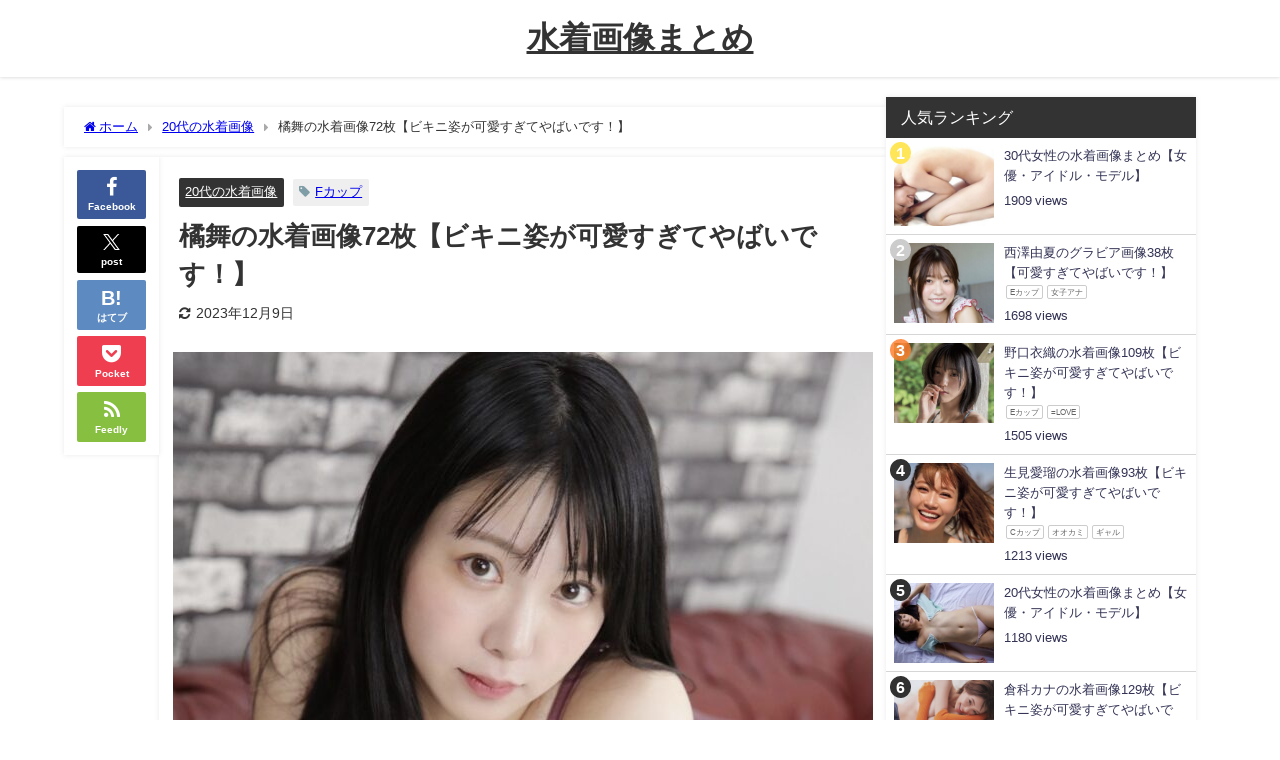

--- FILE ---
content_type: text/html; charset=UTF-8
request_url: https://mizugazo.com/archives/128945
body_size: 29241
content:
<!DOCTYPE html>
<html lang="ja">
<head>
<meta charset="utf-8">
<meta http-equiv="X-UA-Compatible" content="IE=edge">
<meta name="viewport" content="width=device-width, initial-scale=1" />
<title>橘舞の水着画像72枚【ビキニ姿が可愛すぎてやばいです！】 | 水着画像のまとめサイト「mizugazo（ミズガゾ）」</title>
<meta name="description" content="この記事では、橘舞さんの最高レベルな水着画像を厳選して紹介します。 ぜひ、橘舞さんのInstagramもフォローして、最新の水着やグラビアも見逃さないようにしてくださいね。 橘舞の水着画像72枚【ビキ">
<meta name="thumbnail" content="https://mizugazo.com/wp-content/uploads/2023/01/C34A29F5-E504-40C9-BA88-B190AEDBA0D9-150x150.jpeg" /><!-- Diver OGP -->
<meta property="og:locale" content="ja_JP" />
<meta property="og:title" content="橘舞の水着画像72枚【ビキニ姿が可愛すぎてやばいです！】" />
<meta property="og:description" content="この記事では、橘舞さんの最高レベルな水着画像を厳選して紹介します。 ぜひ、橘舞さんのInstagramもフォローして、最新の水着やグラビアも見逃さないようにしてくださいね。 橘舞の水着画像72枚【ビキ" />
<meta property="og:type" content="article" />
<meta property="og:url" content="https://mizugazo.com/archives/128945" />
<meta property="og:image" content="https://mizugazo.com/wp-content/uploads/2023/01/C34A29F5-E504-40C9-BA88-B190AEDBA0D9.jpeg" />
<meta property="og:site_name" content="水着画像まとめ" />
<meta name="twitter:card" content="summary_large_image" />
<meta name="twitter:title" content="橘舞の水着画像72枚【ビキニ姿が可愛すぎてやばいです！】" />
<meta name="twitter:url" content="https://mizugazo.com/archives/128945" />
<meta name="twitter:description" content="この記事では、橘舞さんの最高レベルな水着画像を厳選して紹介します。 ぜひ、橘舞さんのInstagramもフォローして、最新の水着やグラビアも見逃さないようにしてくださいね。 橘舞の水着画像72枚【ビキ" />
<meta name="twitter:image" content="https://mizugazo.com/wp-content/uploads/2023/01/C34A29F5-E504-40C9-BA88-B190AEDBA0D9.jpeg" />
<!-- / Diver OGP -->
<link rel="canonical" href="https://mizugazo.com/archives/128945">
<link rel="shortcut icon" href="https://mizugazo.com/wp-content/uploads/2021/09/NISHIOTEEN-2.jpg">
<!--[if IE]>
		<link rel="shortcut icon" href="">
<![endif]-->
<link rel="apple-touch-icon" href="" />
<meta name='robots' content='max-image-preview' />
<link rel='dns-prefetch' href='//cdnjs.cloudflare.com' />
<link rel="alternate" type="application/rss+xml" title="水着画像まとめ &raquo; フィード" href="https://mizugazo.com/feed" />
<link rel="alternate" type="application/rss+xml" title="水着画像まとめ &raquo; コメントフィード" href="https://mizugazo.com/comments/feed" />
<script type="text/javascript" id="wpp-js" src="https://mizugazo.com/wp-content/plugins/wordpress-popular-posts/assets/js/wpp.min.js?ver=7.3.6" data-sampling="1" data-sampling-rate="100" data-api-url="https://mizugazo.com/wp-json/wordpress-popular-posts" data-post-id="128945" data-token="cff2b346b5" data-lang="0" data-debug="0"></script>
<link rel="alternate" type="application/rss+xml" title="水着画像まとめ &raquo; 橘舞の水着画像72枚【ビキニ姿が可愛すぎてやばいです！】 のコメントのフィード" href="https://mizugazo.com/archives/128945/feed" />
<link rel="alternate" title="oEmbed (JSON)" type="application/json+oembed" href="https://mizugazo.com/wp-json/oembed/1.0/embed?url=https%3A%2F%2Fmizugazo.com%2Farchives%2F128945" />
<link rel="alternate" title="oEmbed (XML)" type="text/xml+oembed" href="https://mizugazo.com/wp-json/oembed/1.0/embed?url=https%3A%2F%2Fmizugazo.com%2Farchives%2F128945&#038;format=xml" />
<style id='wp-img-auto-sizes-contain-inline-css' type='text/css'>
img:is([sizes=auto i],[sizes^="auto," i]){contain-intrinsic-size:3000px 1500px}
/*# sourceURL=wp-img-auto-sizes-contain-inline-css */
</style>
<style id='wp-block-library-inline-css' type='text/css'>
:root{--wp-block-synced-color:#7a00df;--wp-block-synced-color--rgb:122,0,223;--wp-bound-block-color:var(--wp-block-synced-color);--wp-editor-canvas-background:#ddd;--wp-admin-theme-color:#007cba;--wp-admin-theme-color--rgb:0,124,186;--wp-admin-theme-color-darker-10:#006ba1;--wp-admin-theme-color-darker-10--rgb:0,107,160.5;--wp-admin-theme-color-darker-20:#005a87;--wp-admin-theme-color-darker-20--rgb:0,90,135;--wp-admin-border-width-focus:2px}@media (min-resolution:192dpi){:root{--wp-admin-border-width-focus:1.5px}}.wp-element-button{cursor:pointer}:root .has-very-light-gray-background-color{background-color:#eee}:root .has-very-dark-gray-background-color{background-color:#313131}:root .has-very-light-gray-color{color:#eee}:root .has-very-dark-gray-color{color:#313131}:root .has-vivid-green-cyan-to-vivid-cyan-blue-gradient-background{background:linear-gradient(135deg,#00d084,#0693e3)}:root .has-purple-crush-gradient-background{background:linear-gradient(135deg,#34e2e4,#4721fb 50%,#ab1dfe)}:root .has-hazy-dawn-gradient-background{background:linear-gradient(135deg,#faaca8,#dad0ec)}:root .has-subdued-olive-gradient-background{background:linear-gradient(135deg,#fafae1,#67a671)}:root .has-atomic-cream-gradient-background{background:linear-gradient(135deg,#fdd79a,#004a59)}:root .has-nightshade-gradient-background{background:linear-gradient(135deg,#330968,#31cdcf)}:root .has-midnight-gradient-background{background:linear-gradient(135deg,#020381,#2874fc)}:root{--wp--preset--font-size--normal:16px;--wp--preset--font-size--huge:42px}.has-regular-font-size{font-size:1em}.has-larger-font-size{font-size:2.625em}.has-normal-font-size{font-size:var(--wp--preset--font-size--normal)}.has-huge-font-size{font-size:var(--wp--preset--font-size--huge)}.has-text-align-center{text-align:center}.has-text-align-left{text-align:left}.has-text-align-right{text-align:right}.has-fit-text{white-space:nowrap!important}#end-resizable-editor-section{display:none}.aligncenter{clear:both}.items-justified-left{justify-content:flex-start}.items-justified-center{justify-content:center}.items-justified-right{justify-content:flex-end}.items-justified-space-between{justify-content:space-between}.screen-reader-text{border:0;clip-path:inset(50%);height:1px;margin:-1px;overflow:hidden;padding:0;position:absolute;width:1px;word-wrap:normal!important}.screen-reader-text:focus{background-color:#ddd;clip-path:none;color:#444;display:block;font-size:1em;height:auto;left:5px;line-height:normal;padding:15px 23px 14px;text-decoration:none;top:5px;width:auto;z-index:100000}html :where(.has-border-color){border-style:solid}html :where([style*=border-top-color]){border-top-style:solid}html :where([style*=border-right-color]){border-right-style:solid}html :where([style*=border-bottom-color]){border-bottom-style:solid}html :where([style*=border-left-color]){border-left-style:solid}html :where([style*=border-width]){border-style:solid}html :where([style*=border-top-width]){border-top-style:solid}html :where([style*=border-right-width]){border-right-style:solid}html :where([style*=border-bottom-width]){border-bottom-style:solid}html :where([style*=border-left-width]){border-left-style:solid}html :where(img[class*=wp-image-]){height:auto;max-width:100%}:where(figure){margin:0 0 1em}html :where(.is-position-sticky){--wp-admin--admin-bar--position-offset:var(--wp-admin--admin-bar--height,0px)}@media screen and (max-width:600px){html :where(.is-position-sticky){--wp-admin--admin-bar--position-offset:0px}}

/*# sourceURL=wp-block-library-inline-css */
</style><style id='wp-block-gallery-inline-css' type='text/css'>
.blocks-gallery-grid:not(.has-nested-images),.wp-block-gallery:not(.has-nested-images){display:flex;flex-wrap:wrap;list-style-type:none;margin:0;padding:0}.blocks-gallery-grid:not(.has-nested-images) .blocks-gallery-image,.blocks-gallery-grid:not(.has-nested-images) .blocks-gallery-item,.wp-block-gallery:not(.has-nested-images) .blocks-gallery-image,.wp-block-gallery:not(.has-nested-images) .blocks-gallery-item{display:flex;flex-direction:column;flex-grow:1;justify-content:center;margin:0 1em 1em 0;position:relative;width:calc(50% - 1em)}.blocks-gallery-grid:not(.has-nested-images) .blocks-gallery-image:nth-of-type(2n),.blocks-gallery-grid:not(.has-nested-images) .blocks-gallery-item:nth-of-type(2n),.wp-block-gallery:not(.has-nested-images) .blocks-gallery-image:nth-of-type(2n),.wp-block-gallery:not(.has-nested-images) .blocks-gallery-item:nth-of-type(2n){margin-right:0}.blocks-gallery-grid:not(.has-nested-images) .blocks-gallery-image figure,.blocks-gallery-grid:not(.has-nested-images) .blocks-gallery-item figure,.wp-block-gallery:not(.has-nested-images) .blocks-gallery-image figure,.wp-block-gallery:not(.has-nested-images) .blocks-gallery-item figure{align-items:flex-end;display:flex;height:100%;justify-content:flex-start;margin:0}.blocks-gallery-grid:not(.has-nested-images) .blocks-gallery-image img,.blocks-gallery-grid:not(.has-nested-images) .blocks-gallery-item img,.wp-block-gallery:not(.has-nested-images) .blocks-gallery-image img,.wp-block-gallery:not(.has-nested-images) .blocks-gallery-item img{display:block;height:auto;max-width:100%;width:auto}.blocks-gallery-grid:not(.has-nested-images) .blocks-gallery-image figcaption,.blocks-gallery-grid:not(.has-nested-images) .blocks-gallery-item figcaption,.wp-block-gallery:not(.has-nested-images) .blocks-gallery-image figcaption,.wp-block-gallery:not(.has-nested-images) .blocks-gallery-item figcaption{background:linear-gradient(0deg,#000000b3,#0000004d 70%,#0000);bottom:0;box-sizing:border-box;color:#fff;font-size:.8em;margin:0;max-height:100%;overflow:auto;padding:3em .77em .7em;position:absolute;text-align:center;width:100%;z-index:2}.blocks-gallery-grid:not(.has-nested-images) .blocks-gallery-image figcaption img,.blocks-gallery-grid:not(.has-nested-images) .blocks-gallery-item figcaption img,.wp-block-gallery:not(.has-nested-images) .blocks-gallery-image figcaption img,.wp-block-gallery:not(.has-nested-images) .blocks-gallery-item figcaption img{display:inline}.blocks-gallery-grid:not(.has-nested-images) figcaption,.wp-block-gallery:not(.has-nested-images) figcaption{flex-grow:1}.blocks-gallery-grid:not(.has-nested-images).is-cropped .blocks-gallery-image a,.blocks-gallery-grid:not(.has-nested-images).is-cropped .blocks-gallery-image img,.blocks-gallery-grid:not(.has-nested-images).is-cropped .blocks-gallery-item a,.blocks-gallery-grid:not(.has-nested-images).is-cropped .blocks-gallery-item img,.wp-block-gallery:not(.has-nested-images).is-cropped .blocks-gallery-image a,.wp-block-gallery:not(.has-nested-images).is-cropped .blocks-gallery-image img,.wp-block-gallery:not(.has-nested-images).is-cropped .blocks-gallery-item a,.wp-block-gallery:not(.has-nested-images).is-cropped .blocks-gallery-item img{flex:1;height:100%;object-fit:cover;width:100%}.blocks-gallery-grid:not(.has-nested-images).columns-1 .blocks-gallery-image,.blocks-gallery-grid:not(.has-nested-images).columns-1 .blocks-gallery-item,.wp-block-gallery:not(.has-nested-images).columns-1 .blocks-gallery-image,.wp-block-gallery:not(.has-nested-images).columns-1 .blocks-gallery-item{margin-right:0;width:100%}@media (min-width:600px){.blocks-gallery-grid:not(.has-nested-images).columns-3 .blocks-gallery-image,.blocks-gallery-grid:not(.has-nested-images).columns-3 .blocks-gallery-item,.wp-block-gallery:not(.has-nested-images).columns-3 .blocks-gallery-image,.wp-block-gallery:not(.has-nested-images).columns-3 .blocks-gallery-item{margin-right:1em;width:calc(33.33333% - .66667em)}.blocks-gallery-grid:not(.has-nested-images).columns-4 .blocks-gallery-image,.blocks-gallery-grid:not(.has-nested-images).columns-4 .blocks-gallery-item,.wp-block-gallery:not(.has-nested-images).columns-4 .blocks-gallery-image,.wp-block-gallery:not(.has-nested-images).columns-4 .blocks-gallery-item{margin-right:1em;width:calc(25% - .75em)}.blocks-gallery-grid:not(.has-nested-images).columns-5 .blocks-gallery-image,.blocks-gallery-grid:not(.has-nested-images).columns-5 .blocks-gallery-item,.wp-block-gallery:not(.has-nested-images).columns-5 .blocks-gallery-image,.wp-block-gallery:not(.has-nested-images).columns-5 .blocks-gallery-item{margin-right:1em;width:calc(20% - .8em)}.blocks-gallery-grid:not(.has-nested-images).columns-6 .blocks-gallery-image,.blocks-gallery-grid:not(.has-nested-images).columns-6 .blocks-gallery-item,.wp-block-gallery:not(.has-nested-images).columns-6 .blocks-gallery-image,.wp-block-gallery:not(.has-nested-images).columns-6 .blocks-gallery-item{margin-right:1em;width:calc(16.66667% - .83333em)}.blocks-gallery-grid:not(.has-nested-images).columns-7 .blocks-gallery-image,.blocks-gallery-grid:not(.has-nested-images).columns-7 .blocks-gallery-item,.wp-block-gallery:not(.has-nested-images).columns-7 .blocks-gallery-image,.wp-block-gallery:not(.has-nested-images).columns-7 .blocks-gallery-item{margin-right:1em;width:calc(14.28571% - .85714em)}.blocks-gallery-grid:not(.has-nested-images).columns-8 .blocks-gallery-image,.blocks-gallery-grid:not(.has-nested-images).columns-8 .blocks-gallery-item,.wp-block-gallery:not(.has-nested-images).columns-8 .blocks-gallery-image,.wp-block-gallery:not(.has-nested-images).columns-8 .blocks-gallery-item{margin-right:1em;width:calc(12.5% - .875em)}.blocks-gallery-grid:not(.has-nested-images).columns-1 .blocks-gallery-image:nth-of-type(1n),.blocks-gallery-grid:not(.has-nested-images).columns-1 .blocks-gallery-item:nth-of-type(1n),.blocks-gallery-grid:not(.has-nested-images).columns-2 .blocks-gallery-image:nth-of-type(2n),.blocks-gallery-grid:not(.has-nested-images).columns-2 .blocks-gallery-item:nth-of-type(2n),.blocks-gallery-grid:not(.has-nested-images).columns-3 .blocks-gallery-image:nth-of-type(3n),.blocks-gallery-grid:not(.has-nested-images).columns-3 .blocks-gallery-item:nth-of-type(3n),.blocks-gallery-grid:not(.has-nested-images).columns-4 .blocks-gallery-image:nth-of-type(4n),.blocks-gallery-grid:not(.has-nested-images).columns-4 .blocks-gallery-item:nth-of-type(4n),.blocks-gallery-grid:not(.has-nested-images).columns-5 .blocks-gallery-image:nth-of-type(5n),.blocks-gallery-grid:not(.has-nested-images).columns-5 .blocks-gallery-item:nth-of-type(5n),.blocks-gallery-grid:not(.has-nested-images).columns-6 .blocks-gallery-image:nth-of-type(6n),.blocks-gallery-grid:not(.has-nested-images).columns-6 .blocks-gallery-item:nth-of-type(6n),.blocks-gallery-grid:not(.has-nested-images).columns-7 .blocks-gallery-image:nth-of-type(7n),.blocks-gallery-grid:not(.has-nested-images).columns-7 .blocks-gallery-item:nth-of-type(7n),.blocks-gallery-grid:not(.has-nested-images).columns-8 .blocks-gallery-image:nth-of-type(8n),.blocks-gallery-grid:not(.has-nested-images).columns-8 .blocks-gallery-item:nth-of-type(8n),.wp-block-gallery:not(.has-nested-images).columns-1 .blocks-gallery-image:nth-of-type(1n),.wp-block-gallery:not(.has-nested-images).columns-1 .blocks-gallery-item:nth-of-type(1n),.wp-block-gallery:not(.has-nested-images).columns-2 .blocks-gallery-image:nth-of-type(2n),.wp-block-gallery:not(.has-nested-images).columns-2 .blocks-gallery-item:nth-of-type(2n),.wp-block-gallery:not(.has-nested-images).columns-3 .blocks-gallery-image:nth-of-type(3n),.wp-block-gallery:not(.has-nested-images).columns-3 .blocks-gallery-item:nth-of-type(3n),.wp-block-gallery:not(.has-nested-images).columns-4 .blocks-gallery-image:nth-of-type(4n),.wp-block-gallery:not(.has-nested-images).columns-4 .blocks-gallery-item:nth-of-type(4n),.wp-block-gallery:not(.has-nested-images).columns-5 .blocks-gallery-image:nth-of-type(5n),.wp-block-gallery:not(.has-nested-images).columns-5 .blocks-gallery-item:nth-of-type(5n),.wp-block-gallery:not(.has-nested-images).columns-6 .blocks-gallery-image:nth-of-type(6n),.wp-block-gallery:not(.has-nested-images).columns-6 .blocks-gallery-item:nth-of-type(6n),.wp-block-gallery:not(.has-nested-images).columns-7 .blocks-gallery-image:nth-of-type(7n),.wp-block-gallery:not(.has-nested-images).columns-7 .blocks-gallery-item:nth-of-type(7n),.wp-block-gallery:not(.has-nested-images).columns-8 .blocks-gallery-image:nth-of-type(8n),.wp-block-gallery:not(.has-nested-images).columns-8 .blocks-gallery-item:nth-of-type(8n){margin-right:0}}.blocks-gallery-grid:not(.has-nested-images) .blocks-gallery-image:last-child,.blocks-gallery-grid:not(.has-nested-images) .blocks-gallery-item:last-child,.wp-block-gallery:not(.has-nested-images) .blocks-gallery-image:last-child,.wp-block-gallery:not(.has-nested-images) .blocks-gallery-item:last-child{margin-right:0}.blocks-gallery-grid:not(.has-nested-images).alignleft,.blocks-gallery-grid:not(.has-nested-images).alignright,.wp-block-gallery:not(.has-nested-images).alignleft,.wp-block-gallery:not(.has-nested-images).alignright{max-width:420px;width:100%}.blocks-gallery-grid:not(.has-nested-images).aligncenter .blocks-gallery-item figure,.wp-block-gallery:not(.has-nested-images).aligncenter .blocks-gallery-item figure{justify-content:center}.wp-block-gallery:not(.is-cropped) .blocks-gallery-item{align-self:flex-start}figure.wp-block-gallery.has-nested-images{align-items:normal}.wp-block-gallery.has-nested-images figure.wp-block-image:not(#individual-image){margin:0;width:calc(50% - var(--wp--style--unstable-gallery-gap, 16px)/2)}.wp-block-gallery.has-nested-images figure.wp-block-image{box-sizing:border-box;display:flex;flex-direction:column;flex-grow:1;justify-content:center;max-width:100%;position:relative}.wp-block-gallery.has-nested-images figure.wp-block-image>a,.wp-block-gallery.has-nested-images figure.wp-block-image>div{flex-direction:column;flex-grow:1;margin:0}.wp-block-gallery.has-nested-images figure.wp-block-image img{display:block;height:auto;max-width:100%!important;width:auto}.wp-block-gallery.has-nested-images figure.wp-block-image figcaption,.wp-block-gallery.has-nested-images figure.wp-block-image:has(figcaption):before{bottom:0;left:0;max-height:100%;position:absolute;right:0}.wp-block-gallery.has-nested-images figure.wp-block-image:has(figcaption):before{backdrop-filter:blur(3px);content:"";height:100%;-webkit-mask-image:linear-gradient(0deg,#000 20%,#0000);mask-image:linear-gradient(0deg,#000 20%,#0000);max-height:40%;pointer-events:none}.wp-block-gallery.has-nested-images figure.wp-block-image figcaption{box-sizing:border-box;color:#fff;font-size:13px;margin:0;overflow:auto;padding:1em;text-align:center;text-shadow:0 0 1.5px #000}.wp-block-gallery.has-nested-images figure.wp-block-image figcaption::-webkit-scrollbar{height:12px;width:12px}.wp-block-gallery.has-nested-images figure.wp-block-image figcaption::-webkit-scrollbar-track{background-color:initial}.wp-block-gallery.has-nested-images figure.wp-block-image figcaption::-webkit-scrollbar-thumb{background-clip:padding-box;background-color:initial;border:3px solid #0000;border-radius:8px}.wp-block-gallery.has-nested-images figure.wp-block-image figcaption:focus-within::-webkit-scrollbar-thumb,.wp-block-gallery.has-nested-images figure.wp-block-image figcaption:focus::-webkit-scrollbar-thumb,.wp-block-gallery.has-nested-images figure.wp-block-image figcaption:hover::-webkit-scrollbar-thumb{background-color:#fffc}.wp-block-gallery.has-nested-images figure.wp-block-image figcaption{scrollbar-color:#0000 #0000;scrollbar-gutter:stable both-edges;scrollbar-width:thin}.wp-block-gallery.has-nested-images figure.wp-block-image figcaption:focus,.wp-block-gallery.has-nested-images figure.wp-block-image figcaption:focus-within,.wp-block-gallery.has-nested-images figure.wp-block-image figcaption:hover{scrollbar-color:#fffc #0000}.wp-block-gallery.has-nested-images figure.wp-block-image figcaption{will-change:transform}@media (hover:none){.wp-block-gallery.has-nested-images figure.wp-block-image figcaption{scrollbar-color:#fffc #0000}}.wp-block-gallery.has-nested-images figure.wp-block-image figcaption{background:linear-gradient(0deg,#0006,#0000)}.wp-block-gallery.has-nested-images figure.wp-block-image figcaption img{display:inline}.wp-block-gallery.has-nested-images figure.wp-block-image figcaption a{color:inherit}.wp-block-gallery.has-nested-images figure.wp-block-image.has-custom-border img{box-sizing:border-box}.wp-block-gallery.has-nested-images figure.wp-block-image.has-custom-border>a,.wp-block-gallery.has-nested-images figure.wp-block-image.has-custom-border>div,.wp-block-gallery.has-nested-images figure.wp-block-image.is-style-rounded>a,.wp-block-gallery.has-nested-images figure.wp-block-image.is-style-rounded>div{flex:1 1 auto}.wp-block-gallery.has-nested-images figure.wp-block-image.has-custom-border figcaption,.wp-block-gallery.has-nested-images figure.wp-block-image.is-style-rounded figcaption{background:none;color:inherit;flex:initial;margin:0;padding:10px 10px 9px;position:relative;text-shadow:none}.wp-block-gallery.has-nested-images figure.wp-block-image.has-custom-border:before,.wp-block-gallery.has-nested-images figure.wp-block-image.is-style-rounded:before{content:none}.wp-block-gallery.has-nested-images figcaption{flex-basis:100%;flex-grow:1;text-align:center}.wp-block-gallery.has-nested-images:not(.is-cropped) figure.wp-block-image:not(#individual-image){margin-bottom:auto;margin-top:0}.wp-block-gallery.has-nested-images.is-cropped figure.wp-block-image:not(#individual-image){align-self:inherit}.wp-block-gallery.has-nested-images.is-cropped figure.wp-block-image:not(#individual-image)>a,.wp-block-gallery.has-nested-images.is-cropped figure.wp-block-image:not(#individual-image)>div:not(.components-drop-zone){display:flex}.wp-block-gallery.has-nested-images.is-cropped figure.wp-block-image:not(#individual-image) a,.wp-block-gallery.has-nested-images.is-cropped figure.wp-block-image:not(#individual-image) img{flex:1 0 0%;height:100%;object-fit:cover;width:100%}.wp-block-gallery.has-nested-images.columns-1 figure.wp-block-image:not(#individual-image){width:100%}@media (min-width:600px){.wp-block-gallery.has-nested-images.columns-3 figure.wp-block-image:not(#individual-image){width:calc(33.33333% - var(--wp--style--unstable-gallery-gap, 16px)*.66667)}.wp-block-gallery.has-nested-images.columns-4 figure.wp-block-image:not(#individual-image){width:calc(25% - var(--wp--style--unstable-gallery-gap, 16px)*.75)}.wp-block-gallery.has-nested-images.columns-5 figure.wp-block-image:not(#individual-image){width:calc(20% - var(--wp--style--unstable-gallery-gap, 16px)*.8)}.wp-block-gallery.has-nested-images.columns-6 figure.wp-block-image:not(#individual-image){width:calc(16.66667% - var(--wp--style--unstable-gallery-gap, 16px)*.83333)}.wp-block-gallery.has-nested-images.columns-7 figure.wp-block-image:not(#individual-image){width:calc(14.28571% - var(--wp--style--unstable-gallery-gap, 16px)*.85714)}.wp-block-gallery.has-nested-images.columns-8 figure.wp-block-image:not(#individual-image){width:calc(12.5% - var(--wp--style--unstable-gallery-gap, 16px)*.875)}.wp-block-gallery.has-nested-images.columns-default figure.wp-block-image:not(#individual-image){width:calc(33.33% - var(--wp--style--unstable-gallery-gap, 16px)*.66667)}.wp-block-gallery.has-nested-images.columns-default figure.wp-block-image:not(#individual-image):first-child:nth-last-child(2),.wp-block-gallery.has-nested-images.columns-default figure.wp-block-image:not(#individual-image):first-child:nth-last-child(2)~figure.wp-block-image:not(#individual-image){width:calc(50% - var(--wp--style--unstable-gallery-gap, 16px)*.5)}.wp-block-gallery.has-nested-images.columns-default figure.wp-block-image:not(#individual-image):first-child:last-child{width:100%}}.wp-block-gallery.has-nested-images.alignleft,.wp-block-gallery.has-nested-images.alignright{max-width:420px;width:100%}.wp-block-gallery.has-nested-images.aligncenter{justify-content:center}
/*# sourceURL=https://mizugazo.com/wp-includes/blocks/gallery/style.min.css */
</style>
<style id='wp-block-heading-inline-css' type='text/css'>
h1:where(.wp-block-heading).has-background,h2:where(.wp-block-heading).has-background,h3:where(.wp-block-heading).has-background,h4:where(.wp-block-heading).has-background,h5:where(.wp-block-heading).has-background,h6:where(.wp-block-heading).has-background{padding:1.25em 2.375em}h1.has-text-align-left[style*=writing-mode]:where([style*=vertical-lr]),h1.has-text-align-right[style*=writing-mode]:where([style*=vertical-rl]),h2.has-text-align-left[style*=writing-mode]:where([style*=vertical-lr]),h2.has-text-align-right[style*=writing-mode]:where([style*=vertical-rl]),h3.has-text-align-left[style*=writing-mode]:where([style*=vertical-lr]),h3.has-text-align-right[style*=writing-mode]:where([style*=vertical-rl]),h4.has-text-align-left[style*=writing-mode]:where([style*=vertical-lr]),h4.has-text-align-right[style*=writing-mode]:where([style*=vertical-rl]),h5.has-text-align-left[style*=writing-mode]:where([style*=vertical-lr]),h5.has-text-align-right[style*=writing-mode]:where([style*=vertical-rl]),h6.has-text-align-left[style*=writing-mode]:where([style*=vertical-lr]),h6.has-text-align-right[style*=writing-mode]:where([style*=vertical-rl]){rotate:180deg}
/*# sourceURL=https://mizugazo.com/wp-includes/blocks/heading/style.min.css */
</style>
<style id='wp-block-image-inline-css' type='text/css'>
.wp-block-image>a,.wp-block-image>figure>a{display:inline-block}.wp-block-image img{box-sizing:border-box;height:auto;max-width:100%;vertical-align:bottom}@media not (prefers-reduced-motion){.wp-block-image img.hide{visibility:hidden}.wp-block-image img.show{animation:show-content-image .4s}}.wp-block-image[style*=border-radius] img,.wp-block-image[style*=border-radius]>a{border-radius:inherit}.wp-block-image.has-custom-border img{box-sizing:border-box}.wp-block-image.aligncenter{text-align:center}.wp-block-image.alignfull>a,.wp-block-image.alignwide>a{width:100%}.wp-block-image.alignfull img,.wp-block-image.alignwide img{height:auto;width:100%}.wp-block-image .aligncenter,.wp-block-image .alignleft,.wp-block-image .alignright,.wp-block-image.aligncenter,.wp-block-image.alignleft,.wp-block-image.alignright{display:table}.wp-block-image .aligncenter>figcaption,.wp-block-image .alignleft>figcaption,.wp-block-image .alignright>figcaption,.wp-block-image.aligncenter>figcaption,.wp-block-image.alignleft>figcaption,.wp-block-image.alignright>figcaption{caption-side:bottom;display:table-caption}.wp-block-image .alignleft{float:left;margin:.5em 1em .5em 0}.wp-block-image .alignright{float:right;margin:.5em 0 .5em 1em}.wp-block-image .aligncenter{margin-left:auto;margin-right:auto}.wp-block-image :where(figcaption){margin-bottom:1em;margin-top:.5em}.wp-block-image.is-style-circle-mask img{border-radius:9999px}@supports ((-webkit-mask-image:none) or (mask-image:none)) or (-webkit-mask-image:none){.wp-block-image.is-style-circle-mask img{border-radius:0;-webkit-mask-image:url('data:image/svg+xml;utf8,<svg viewBox="0 0 100 100" xmlns="http://www.w3.org/2000/svg"><circle cx="50" cy="50" r="50"/></svg>');mask-image:url('data:image/svg+xml;utf8,<svg viewBox="0 0 100 100" xmlns="http://www.w3.org/2000/svg"><circle cx="50" cy="50" r="50"/></svg>');mask-mode:alpha;-webkit-mask-position:center;mask-position:center;-webkit-mask-repeat:no-repeat;mask-repeat:no-repeat;-webkit-mask-size:contain;mask-size:contain}}:root :where(.wp-block-image.is-style-rounded img,.wp-block-image .is-style-rounded img){border-radius:9999px}.wp-block-image figure{margin:0}.wp-lightbox-container{display:flex;flex-direction:column;position:relative}.wp-lightbox-container img{cursor:zoom-in}.wp-lightbox-container img:hover+button{opacity:1}.wp-lightbox-container button{align-items:center;backdrop-filter:blur(16px) saturate(180%);background-color:#5a5a5a40;border:none;border-radius:4px;cursor:zoom-in;display:flex;height:20px;justify-content:center;opacity:0;padding:0;position:absolute;right:16px;text-align:center;top:16px;width:20px;z-index:100}@media not (prefers-reduced-motion){.wp-lightbox-container button{transition:opacity .2s ease}}.wp-lightbox-container button:focus-visible{outline:3px auto #5a5a5a40;outline:3px auto -webkit-focus-ring-color;outline-offset:3px}.wp-lightbox-container button:hover{cursor:pointer;opacity:1}.wp-lightbox-container button:focus{opacity:1}.wp-lightbox-container button:focus,.wp-lightbox-container button:hover,.wp-lightbox-container button:not(:hover):not(:active):not(.has-background){background-color:#5a5a5a40;border:none}.wp-lightbox-overlay{box-sizing:border-box;cursor:zoom-out;height:100vh;left:0;overflow:hidden;position:fixed;top:0;visibility:hidden;width:100%;z-index:100000}.wp-lightbox-overlay .close-button{align-items:center;cursor:pointer;display:flex;justify-content:center;min-height:40px;min-width:40px;padding:0;position:absolute;right:calc(env(safe-area-inset-right) + 16px);top:calc(env(safe-area-inset-top) + 16px);z-index:5000000}.wp-lightbox-overlay .close-button:focus,.wp-lightbox-overlay .close-button:hover,.wp-lightbox-overlay .close-button:not(:hover):not(:active):not(.has-background){background:none;border:none}.wp-lightbox-overlay .lightbox-image-container{height:var(--wp--lightbox-container-height);left:50%;overflow:hidden;position:absolute;top:50%;transform:translate(-50%,-50%);transform-origin:top left;width:var(--wp--lightbox-container-width);z-index:9999999999}.wp-lightbox-overlay .wp-block-image{align-items:center;box-sizing:border-box;display:flex;height:100%;justify-content:center;margin:0;position:relative;transform-origin:0 0;width:100%;z-index:3000000}.wp-lightbox-overlay .wp-block-image img{height:var(--wp--lightbox-image-height);min-height:var(--wp--lightbox-image-height);min-width:var(--wp--lightbox-image-width);width:var(--wp--lightbox-image-width)}.wp-lightbox-overlay .wp-block-image figcaption{display:none}.wp-lightbox-overlay button{background:none;border:none}.wp-lightbox-overlay .scrim{background-color:#fff;height:100%;opacity:.9;position:absolute;width:100%;z-index:2000000}.wp-lightbox-overlay.active{visibility:visible}@media not (prefers-reduced-motion){.wp-lightbox-overlay.active{animation:turn-on-visibility .25s both}.wp-lightbox-overlay.active img{animation:turn-on-visibility .35s both}.wp-lightbox-overlay.show-closing-animation:not(.active){animation:turn-off-visibility .35s both}.wp-lightbox-overlay.show-closing-animation:not(.active) img{animation:turn-off-visibility .25s both}.wp-lightbox-overlay.zoom.active{animation:none;opacity:1;visibility:visible}.wp-lightbox-overlay.zoom.active .lightbox-image-container{animation:lightbox-zoom-in .4s}.wp-lightbox-overlay.zoom.active .lightbox-image-container img{animation:none}.wp-lightbox-overlay.zoom.active .scrim{animation:turn-on-visibility .4s forwards}.wp-lightbox-overlay.zoom.show-closing-animation:not(.active){animation:none}.wp-lightbox-overlay.zoom.show-closing-animation:not(.active) .lightbox-image-container{animation:lightbox-zoom-out .4s}.wp-lightbox-overlay.zoom.show-closing-animation:not(.active) .lightbox-image-container img{animation:none}.wp-lightbox-overlay.zoom.show-closing-animation:not(.active) .scrim{animation:turn-off-visibility .4s forwards}}@keyframes show-content-image{0%{visibility:hidden}99%{visibility:hidden}to{visibility:visible}}@keyframes turn-on-visibility{0%{opacity:0}to{opacity:1}}@keyframes turn-off-visibility{0%{opacity:1;visibility:visible}99%{opacity:0;visibility:visible}to{opacity:0;visibility:hidden}}@keyframes lightbox-zoom-in{0%{transform:translate(calc((-100vw + var(--wp--lightbox-scrollbar-width))/2 + var(--wp--lightbox-initial-left-position)),calc(-50vh + var(--wp--lightbox-initial-top-position))) scale(var(--wp--lightbox-scale))}to{transform:translate(-50%,-50%) scale(1)}}@keyframes lightbox-zoom-out{0%{transform:translate(-50%,-50%) scale(1);visibility:visible}99%{visibility:visible}to{transform:translate(calc((-100vw + var(--wp--lightbox-scrollbar-width))/2 + var(--wp--lightbox-initial-left-position)),calc(-50vh + var(--wp--lightbox-initial-top-position))) scale(var(--wp--lightbox-scale));visibility:hidden}}
/*# sourceURL=https://mizugazo.com/wp-includes/blocks/image/style.min.css */
</style>
<style id='wp-block-embed-inline-css' type='text/css'>
.wp-block-embed.alignleft,.wp-block-embed.alignright,.wp-block[data-align=left]>[data-type="core/embed"],.wp-block[data-align=right]>[data-type="core/embed"]{max-width:360px;width:100%}.wp-block-embed.alignleft .wp-block-embed__wrapper,.wp-block-embed.alignright .wp-block-embed__wrapper,.wp-block[data-align=left]>[data-type="core/embed"] .wp-block-embed__wrapper,.wp-block[data-align=right]>[data-type="core/embed"] .wp-block-embed__wrapper{min-width:280px}.wp-block-cover .wp-block-embed{min-height:240px;min-width:320px}.wp-block-embed{overflow-wrap:break-word}.wp-block-embed :where(figcaption){margin-bottom:1em;margin-top:.5em}.wp-block-embed iframe{max-width:100%}.wp-block-embed__wrapper{position:relative}.wp-embed-responsive .wp-has-aspect-ratio .wp-block-embed__wrapper:before{content:"";display:block;padding-top:50%}.wp-embed-responsive .wp-has-aspect-ratio iframe{bottom:0;height:100%;left:0;position:absolute;right:0;top:0;width:100%}.wp-embed-responsive .wp-embed-aspect-21-9 .wp-block-embed__wrapper:before{padding-top:42.85%}.wp-embed-responsive .wp-embed-aspect-18-9 .wp-block-embed__wrapper:before{padding-top:50%}.wp-embed-responsive .wp-embed-aspect-16-9 .wp-block-embed__wrapper:before{padding-top:56.25%}.wp-embed-responsive .wp-embed-aspect-4-3 .wp-block-embed__wrapper:before{padding-top:75%}.wp-embed-responsive .wp-embed-aspect-1-1 .wp-block-embed__wrapper:before{padding-top:100%}.wp-embed-responsive .wp-embed-aspect-9-16 .wp-block-embed__wrapper:before{padding-top:177.77%}.wp-embed-responsive .wp-embed-aspect-1-2 .wp-block-embed__wrapper:before{padding-top:200%}
/*# sourceURL=https://mizugazo.com/wp-includes/blocks/embed/style.min.css */
</style>
<style id='wp-block-paragraph-inline-css' type='text/css'>
.is-small-text{font-size:.875em}.is-regular-text{font-size:1em}.is-large-text{font-size:2.25em}.is-larger-text{font-size:3em}.has-drop-cap:not(:focus):first-letter{float:left;font-size:8.4em;font-style:normal;font-weight:100;line-height:.68;margin:.05em .1em 0 0;text-transform:uppercase}body.rtl .has-drop-cap:not(:focus):first-letter{float:none;margin-left:.1em}p.has-drop-cap.has-background{overflow:hidden}:root :where(p.has-background){padding:1.25em 2.375em}:where(p.has-text-color:not(.has-link-color)) a{color:inherit}p.has-text-align-left[style*="writing-mode:vertical-lr"],p.has-text-align-right[style*="writing-mode:vertical-rl"]{rotate:180deg}
/*# sourceURL=https://mizugazo.com/wp-includes/blocks/paragraph/style.min.css */
</style>
<style id='global-styles-inline-css' type='text/css'>
:root{--wp--preset--aspect-ratio--square: 1;--wp--preset--aspect-ratio--4-3: 4/3;--wp--preset--aspect-ratio--3-4: 3/4;--wp--preset--aspect-ratio--3-2: 3/2;--wp--preset--aspect-ratio--2-3: 2/3;--wp--preset--aspect-ratio--16-9: 16/9;--wp--preset--aspect-ratio--9-16: 9/16;--wp--preset--color--black: #000000;--wp--preset--color--cyan-bluish-gray: #abb8c3;--wp--preset--color--white: #ffffff;--wp--preset--color--pale-pink: #f78da7;--wp--preset--color--vivid-red: #cf2e2e;--wp--preset--color--luminous-vivid-orange: #ff6900;--wp--preset--color--luminous-vivid-amber: #fcb900;--wp--preset--color--light-green-cyan: #7bdcb5;--wp--preset--color--vivid-green-cyan: #00d084;--wp--preset--color--pale-cyan-blue: #8ed1fc;--wp--preset--color--vivid-cyan-blue: #0693e3;--wp--preset--color--vivid-purple: #9b51e0;--wp--preset--color--light-blue: #70b8f1;--wp--preset--color--light-red: #ff8178;--wp--preset--color--light-green: #2ac113;--wp--preset--color--light-yellow: #ffe822;--wp--preset--color--light-orange: #ffa30d;--wp--preset--color--blue: #00f;--wp--preset--color--red: #f00;--wp--preset--color--purple: #674970;--wp--preset--color--gray: #ccc;--wp--preset--gradient--vivid-cyan-blue-to-vivid-purple: linear-gradient(135deg,rgb(6,147,227) 0%,rgb(155,81,224) 100%);--wp--preset--gradient--light-green-cyan-to-vivid-green-cyan: linear-gradient(135deg,rgb(122,220,180) 0%,rgb(0,208,130) 100%);--wp--preset--gradient--luminous-vivid-amber-to-luminous-vivid-orange: linear-gradient(135deg,rgb(252,185,0) 0%,rgb(255,105,0) 100%);--wp--preset--gradient--luminous-vivid-orange-to-vivid-red: linear-gradient(135deg,rgb(255,105,0) 0%,rgb(207,46,46) 100%);--wp--preset--gradient--very-light-gray-to-cyan-bluish-gray: linear-gradient(135deg,rgb(238,238,238) 0%,rgb(169,184,195) 100%);--wp--preset--gradient--cool-to-warm-spectrum: linear-gradient(135deg,rgb(74,234,220) 0%,rgb(151,120,209) 20%,rgb(207,42,186) 40%,rgb(238,44,130) 60%,rgb(251,105,98) 80%,rgb(254,248,76) 100%);--wp--preset--gradient--blush-light-purple: linear-gradient(135deg,rgb(255,206,236) 0%,rgb(152,150,240) 100%);--wp--preset--gradient--blush-bordeaux: linear-gradient(135deg,rgb(254,205,165) 0%,rgb(254,45,45) 50%,rgb(107,0,62) 100%);--wp--preset--gradient--luminous-dusk: linear-gradient(135deg,rgb(255,203,112) 0%,rgb(199,81,192) 50%,rgb(65,88,208) 100%);--wp--preset--gradient--pale-ocean: linear-gradient(135deg,rgb(255,245,203) 0%,rgb(182,227,212) 50%,rgb(51,167,181) 100%);--wp--preset--gradient--electric-grass: linear-gradient(135deg,rgb(202,248,128) 0%,rgb(113,206,126) 100%);--wp--preset--gradient--midnight: linear-gradient(135deg,rgb(2,3,129) 0%,rgb(40,116,252) 100%);--wp--preset--font-size--small: .8em;--wp--preset--font-size--medium: 1em;--wp--preset--font-size--large: 1.2em;--wp--preset--font-size--x-large: 42px;--wp--preset--font-size--xlarge: 1.5em;--wp--preset--font-size--xxlarge: 2em;--wp--preset--spacing--20: 0.44rem;--wp--preset--spacing--30: 0.67rem;--wp--preset--spacing--40: 1rem;--wp--preset--spacing--50: 1.5rem;--wp--preset--spacing--60: 2.25rem;--wp--preset--spacing--70: 3.38rem;--wp--preset--spacing--80: 5.06rem;--wp--preset--shadow--natural: 6px 6px 9px rgba(0, 0, 0, 0.2);--wp--preset--shadow--deep: 12px 12px 50px rgba(0, 0, 0, 0.4);--wp--preset--shadow--sharp: 6px 6px 0px rgba(0, 0, 0, 0.2);--wp--preset--shadow--outlined: 6px 6px 0px -3px rgb(255, 255, 255), 6px 6px rgb(0, 0, 0);--wp--preset--shadow--crisp: 6px 6px 0px rgb(0, 0, 0);--wp--custom--spacing--small: max(1.25rem, 5vw);--wp--custom--spacing--medium: clamp(2rem, 8vw, calc(4 * var(--wp--style--block-gap)));--wp--custom--spacing--large: clamp(4rem, 10vw, 8rem);--wp--custom--spacing--outer: var(--wp--custom--spacing--small, 1.25rem);--wp--custom--typography--font-size--huge: clamp(2.25rem, 4vw, 2.75rem);--wp--custom--typography--font-size--gigantic: clamp(2.75rem, 6vw, 3.25rem);--wp--custom--typography--font-size--colossal: clamp(3.25rem, 8vw, 6.25rem);--wp--custom--typography--line-height--tiny: 1.15;--wp--custom--typography--line-height--small: 1.2;--wp--custom--typography--line-height--medium: 1.4;--wp--custom--typography--line-height--normal: 1.6;}:root { --wp--style--global--content-size: 769px;--wp--style--global--wide-size: 1240px; }:where(body) { margin: 0; }.wp-site-blocks > .alignleft { float: left; margin-right: 2em; }.wp-site-blocks > .alignright { float: right; margin-left: 2em; }.wp-site-blocks > .aligncenter { justify-content: center; margin-left: auto; margin-right: auto; }:where(.wp-site-blocks) > * { margin-block-start: 1.5em; margin-block-end: 0; }:where(.wp-site-blocks) > :first-child { margin-block-start: 0; }:where(.wp-site-blocks) > :last-child { margin-block-end: 0; }:root { --wp--style--block-gap: 1.5em; }:root :where(.is-layout-flow) > :first-child{margin-block-start: 0;}:root :where(.is-layout-flow) > :last-child{margin-block-end: 0;}:root :where(.is-layout-flow) > *{margin-block-start: 1.5em;margin-block-end: 0;}:root :where(.is-layout-constrained) > :first-child{margin-block-start: 0;}:root :where(.is-layout-constrained) > :last-child{margin-block-end: 0;}:root :where(.is-layout-constrained) > *{margin-block-start: 1.5em;margin-block-end: 0;}:root :where(.is-layout-flex){gap: 1.5em;}:root :where(.is-layout-grid){gap: 1.5em;}.is-layout-flow > .alignleft{float: left;margin-inline-start: 0;margin-inline-end: 2em;}.is-layout-flow > .alignright{float: right;margin-inline-start: 2em;margin-inline-end: 0;}.is-layout-flow > .aligncenter{margin-left: auto !important;margin-right: auto !important;}.is-layout-constrained > .alignleft{float: left;margin-inline-start: 0;margin-inline-end: 2em;}.is-layout-constrained > .alignright{float: right;margin-inline-start: 2em;margin-inline-end: 0;}.is-layout-constrained > .aligncenter{margin-left: auto !important;margin-right: auto !important;}.is-layout-constrained > :where(:not(.alignleft):not(.alignright):not(.alignfull)){max-width: var(--wp--style--global--content-size);margin-left: auto !important;margin-right: auto !important;}.is-layout-constrained > .alignwide{max-width: var(--wp--style--global--wide-size);}body .is-layout-flex{display: flex;}.is-layout-flex{flex-wrap: wrap;align-items: center;}.is-layout-flex > :is(*, div){margin: 0;}body .is-layout-grid{display: grid;}.is-layout-grid > :is(*, div){margin: 0;}body{padding-top: 0px;padding-right: 0px;padding-bottom: 0px;padding-left: 0px;}:root :where(.wp-element-button, .wp-block-button__link){background-color: #32373c;border-width: 0;color: #fff;font-family: inherit;font-size: inherit;font-style: inherit;font-weight: inherit;letter-spacing: inherit;line-height: inherit;padding-top: calc(0.667em + 2px);padding-right: calc(1.333em + 2px);padding-bottom: calc(0.667em + 2px);padding-left: calc(1.333em + 2px);text-decoration: none;text-transform: inherit;}.has-black-color{color: var(--wp--preset--color--black) !important;}.has-cyan-bluish-gray-color{color: var(--wp--preset--color--cyan-bluish-gray) !important;}.has-white-color{color: var(--wp--preset--color--white) !important;}.has-pale-pink-color{color: var(--wp--preset--color--pale-pink) !important;}.has-vivid-red-color{color: var(--wp--preset--color--vivid-red) !important;}.has-luminous-vivid-orange-color{color: var(--wp--preset--color--luminous-vivid-orange) !important;}.has-luminous-vivid-amber-color{color: var(--wp--preset--color--luminous-vivid-amber) !important;}.has-light-green-cyan-color{color: var(--wp--preset--color--light-green-cyan) !important;}.has-vivid-green-cyan-color{color: var(--wp--preset--color--vivid-green-cyan) !important;}.has-pale-cyan-blue-color{color: var(--wp--preset--color--pale-cyan-blue) !important;}.has-vivid-cyan-blue-color{color: var(--wp--preset--color--vivid-cyan-blue) !important;}.has-vivid-purple-color{color: var(--wp--preset--color--vivid-purple) !important;}.has-light-blue-color{color: var(--wp--preset--color--light-blue) !important;}.has-light-red-color{color: var(--wp--preset--color--light-red) !important;}.has-light-green-color{color: var(--wp--preset--color--light-green) !important;}.has-light-yellow-color{color: var(--wp--preset--color--light-yellow) !important;}.has-light-orange-color{color: var(--wp--preset--color--light-orange) !important;}.has-blue-color{color: var(--wp--preset--color--blue) !important;}.has-red-color{color: var(--wp--preset--color--red) !important;}.has-purple-color{color: var(--wp--preset--color--purple) !important;}.has-gray-color{color: var(--wp--preset--color--gray) !important;}.has-black-background-color{background-color: var(--wp--preset--color--black) !important;}.has-cyan-bluish-gray-background-color{background-color: var(--wp--preset--color--cyan-bluish-gray) !important;}.has-white-background-color{background-color: var(--wp--preset--color--white) !important;}.has-pale-pink-background-color{background-color: var(--wp--preset--color--pale-pink) !important;}.has-vivid-red-background-color{background-color: var(--wp--preset--color--vivid-red) !important;}.has-luminous-vivid-orange-background-color{background-color: var(--wp--preset--color--luminous-vivid-orange) !important;}.has-luminous-vivid-amber-background-color{background-color: var(--wp--preset--color--luminous-vivid-amber) !important;}.has-light-green-cyan-background-color{background-color: var(--wp--preset--color--light-green-cyan) !important;}.has-vivid-green-cyan-background-color{background-color: var(--wp--preset--color--vivid-green-cyan) !important;}.has-pale-cyan-blue-background-color{background-color: var(--wp--preset--color--pale-cyan-blue) !important;}.has-vivid-cyan-blue-background-color{background-color: var(--wp--preset--color--vivid-cyan-blue) !important;}.has-vivid-purple-background-color{background-color: var(--wp--preset--color--vivid-purple) !important;}.has-light-blue-background-color{background-color: var(--wp--preset--color--light-blue) !important;}.has-light-red-background-color{background-color: var(--wp--preset--color--light-red) !important;}.has-light-green-background-color{background-color: var(--wp--preset--color--light-green) !important;}.has-light-yellow-background-color{background-color: var(--wp--preset--color--light-yellow) !important;}.has-light-orange-background-color{background-color: var(--wp--preset--color--light-orange) !important;}.has-blue-background-color{background-color: var(--wp--preset--color--blue) !important;}.has-red-background-color{background-color: var(--wp--preset--color--red) !important;}.has-purple-background-color{background-color: var(--wp--preset--color--purple) !important;}.has-gray-background-color{background-color: var(--wp--preset--color--gray) !important;}.has-black-border-color{border-color: var(--wp--preset--color--black) !important;}.has-cyan-bluish-gray-border-color{border-color: var(--wp--preset--color--cyan-bluish-gray) !important;}.has-white-border-color{border-color: var(--wp--preset--color--white) !important;}.has-pale-pink-border-color{border-color: var(--wp--preset--color--pale-pink) !important;}.has-vivid-red-border-color{border-color: var(--wp--preset--color--vivid-red) !important;}.has-luminous-vivid-orange-border-color{border-color: var(--wp--preset--color--luminous-vivid-orange) !important;}.has-luminous-vivid-amber-border-color{border-color: var(--wp--preset--color--luminous-vivid-amber) !important;}.has-light-green-cyan-border-color{border-color: var(--wp--preset--color--light-green-cyan) !important;}.has-vivid-green-cyan-border-color{border-color: var(--wp--preset--color--vivid-green-cyan) !important;}.has-pale-cyan-blue-border-color{border-color: var(--wp--preset--color--pale-cyan-blue) !important;}.has-vivid-cyan-blue-border-color{border-color: var(--wp--preset--color--vivid-cyan-blue) !important;}.has-vivid-purple-border-color{border-color: var(--wp--preset--color--vivid-purple) !important;}.has-light-blue-border-color{border-color: var(--wp--preset--color--light-blue) !important;}.has-light-red-border-color{border-color: var(--wp--preset--color--light-red) !important;}.has-light-green-border-color{border-color: var(--wp--preset--color--light-green) !important;}.has-light-yellow-border-color{border-color: var(--wp--preset--color--light-yellow) !important;}.has-light-orange-border-color{border-color: var(--wp--preset--color--light-orange) !important;}.has-blue-border-color{border-color: var(--wp--preset--color--blue) !important;}.has-red-border-color{border-color: var(--wp--preset--color--red) !important;}.has-purple-border-color{border-color: var(--wp--preset--color--purple) !important;}.has-gray-border-color{border-color: var(--wp--preset--color--gray) !important;}.has-vivid-cyan-blue-to-vivid-purple-gradient-background{background: var(--wp--preset--gradient--vivid-cyan-blue-to-vivid-purple) !important;}.has-light-green-cyan-to-vivid-green-cyan-gradient-background{background: var(--wp--preset--gradient--light-green-cyan-to-vivid-green-cyan) !important;}.has-luminous-vivid-amber-to-luminous-vivid-orange-gradient-background{background: var(--wp--preset--gradient--luminous-vivid-amber-to-luminous-vivid-orange) !important;}.has-luminous-vivid-orange-to-vivid-red-gradient-background{background: var(--wp--preset--gradient--luminous-vivid-orange-to-vivid-red) !important;}.has-very-light-gray-to-cyan-bluish-gray-gradient-background{background: var(--wp--preset--gradient--very-light-gray-to-cyan-bluish-gray) !important;}.has-cool-to-warm-spectrum-gradient-background{background: var(--wp--preset--gradient--cool-to-warm-spectrum) !important;}.has-blush-light-purple-gradient-background{background: var(--wp--preset--gradient--blush-light-purple) !important;}.has-blush-bordeaux-gradient-background{background: var(--wp--preset--gradient--blush-bordeaux) !important;}.has-luminous-dusk-gradient-background{background: var(--wp--preset--gradient--luminous-dusk) !important;}.has-pale-ocean-gradient-background{background: var(--wp--preset--gradient--pale-ocean) !important;}.has-electric-grass-gradient-background{background: var(--wp--preset--gradient--electric-grass) !important;}.has-midnight-gradient-background{background: var(--wp--preset--gradient--midnight) !important;}.has-small-font-size{font-size: var(--wp--preset--font-size--small) !important;}.has-medium-font-size{font-size: var(--wp--preset--font-size--medium) !important;}.has-large-font-size{font-size: var(--wp--preset--font-size--large) !important;}.has-x-large-font-size{font-size: var(--wp--preset--font-size--x-large) !important;}.has-xlarge-font-size{font-size: var(--wp--preset--font-size--xlarge) !important;}.has-xxlarge-font-size{font-size: var(--wp--preset--font-size--xxlarge) !important;}
/*# sourceURL=global-styles-inline-css */
</style>
<style id='core-block-supports-inline-css' type='text/css'>
.wp-block-gallery.wp-block-gallery-1{--wp--style--unstable-gallery-gap:var( --wp--style--gallery-gap-default, var( --gallery-block--gutter-size, var( --wp--style--block-gap, 0.5em ) ) );gap:var( --wp--style--gallery-gap-default, var( --gallery-block--gutter-size, var( --wp--style--block-gap, 0.5em ) ) );}.wp-block-gallery.wp-block-gallery-2{--wp--style--unstable-gallery-gap:var( --wp--style--gallery-gap-default, var( --gallery-block--gutter-size, var( --wp--style--block-gap, 0.5em ) ) );gap:var( --wp--style--gallery-gap-default, var( --gallery-block--gutter-size, var( --wp--style--block-gap, 0.5em ) ) );}
/*# sourceURL=core-block-supports-inline-css */
</style>

<link rel='stylesheet'  href='https://mizugazo.com/wp-content/plugins/wordpress-popular-posts/assets/css/wpp.css?ver=7.3.6&#038;theme=6.1.21'  media='all'>
<link rel='stylesheet'  href='https://mizugazo.com/wp-content/themes/diver/css/style.min.css?ver=6.9&#038;theme=6.1.21'  media='all'>
<link rel='stylesheet'  href='https://mizugazo.com/wp-content/themes/diver_child/style.css?theme=6.1.21'  media='all'>
<script type="text/javascript"src="https://mizugazo.com/wp-includes/js/jquery/jquery.min.js?ver=3.7.1&amp;theme=6.1.21" id="jquery-core-js"></script>
<script type="text/javascript"src="https://mizugazo.com/wp-includes/js/jquery/jquery-migrate.min.js?ver=3.4.1&amp;theme=6.1.21" id="jquery-migrate-js"></script>
<link rel="https://api.w.org/" href="https://mizugazo.com/wp-json/" /><link rel="alternate" title="JSON" type="application/json" href="https://mizugazo.com/wp-json/wp/v2/posts/128945" /><link rel="EditURI" type="application/rsd+xml" title="RSD" href="https://mizugazo.com/xmlrpc.php?rsd" />
<meta name="generator" content="WordPress 6.9" />
<link rel='shortlink' href='https://mizugazo.com/?p=128945' />
            <style id="wpp-loading-animation-styles">@-webkit-keyframes bgslide{from{background-position-x:0}to{background-position-x:-200%}}@keyframes bgslide{from{background-position-x:0}to{background-position-x:-200%}}.wpp-widget-block-placeholder,.wpp-shortcode-placeholder{margin:0 auto;width:60px;height:3px;background:#dd3737;background:linear-gradient(90deg,#dd3737 0%,#571313 10%,#dd3737 100%);background-size:200% auto;border-radius:3px;-webkit-animation:bgslide 1s infinite linear;animation:bgslide 1s infinite linear}</style>
                  <script>
      (function(i,s,o,g,r,a,m){i['GoogleAnalyticsObject']=r;i[r]=i[r]||function(){(i[r].q=i[r].q||[]).push(arguments)},i[r].l=1*new Date();a=s.createElement(o),m=s.getElementsByTagName(o)[0];a.async=1;a.src=g;m.parentNode.insertBefore(a,m)})(window,document,'script','//www.google-analytics.com/analytics.js','ga');ga('create',"UA-134849120-13",'auto');ga('send','pageview');</script>
      <!-- Google tag (gtag.js) -->
<script async src="https://www.googletagmanager.com/gtag/js?id=G-EHY1H9XYQ8"></script>
<script>
  window.dataLayer = window.dataLayer || [];
  function gtag(){dataLayer.push(arguments);}
  gtag('js', new Date());

  gtag('config', 'G-EHY1H9XYQ8');
</script><script type="application/ld+json" class="json-ld">[
    {
        "@context": "https://schema.org",
        "@type": "BlogPosting",
        "mainEntityOfPage": {
            "@type": "WebPage",
            "@id": "https://mizugazo.com/archives/128945"
        },
        "headline": "橘舞の水着画像72枚【ビキニ姿が可愛すぎてやばいです！】",
        "image": [
            "https://mizugazo.com/wp-content/uploads/2023/01/C34A29F5-E504-40C9-BA88-B190AEDBA0D9.jpeg",
            "https://mizugazo.com/wp-content/uploads/2023/01/C34A29F5-E504-40C9-BA88-B190AEDBA0D9-300x190.jpeg",
            "https://mizugazo.com/wp-content/uploads/2023/01/C34A29F5-E504-40C9-BA88-B190AEDBA0D9-150x150.jpeg"
        ],
        "description": "この記事では、橘舞さんの最高レベルな水着画像を厳選して紹介します。 ぜひ、橘舞さんのInstagramもフォローして、最新の水着やグラビアも見逃さないようにしてくださいね。 橘舞の水着画像72枚【ビキ",
        "datePublished": "2023-10-26T05:59:17+09:00",
        "dateModified": "2023-12-09T21:23:30+09:00",
        "articleSection": [
            "20代の水着画像"
        ],
        "author": {
            "@type": "Person",
            "name": "dofra",
            "url": "https://mizugazo.com/archives/author/dofra"
        },
        "publisher": {
            "@context": "http://schema.org",
            "@type": "Organization",
            "name": "水着画像まとめ",
            "description": "水着画像のまとめサイト「mizugazo(ミズガゾ)」",
            "logo": null
        }
    }
]</script>
<style>body{background-image:url('');}</style> <style> #onlynav ul ul,#nav_fixed #nav ul ul,.header-logo #nav ul ul {visibility:hidden;opacity:0;transition:.2s ease-in-out;transform:translateY(10px);}#onlynav ul ul ul,#nav_fixed #nav ul ul ul,.header-logo #nav ul ul ul {transform:translateX(-20px) translateY(0);}#onlynav ul li:hover > ul,#nav_fixed #nav ul li:hover > ul,.header-logo #nav ul li:hover > ul{visibility:visible;opacity:1;transform:translateY(0);}#onlynav ul ul li:hover > ul,#nav_fixed #nav ul ul li:hover > ul,.header-logo #nav ul ul li:hover > ul{transform:translateX(0) translateY(0);}</style>        <style>
	        .catpage_content_wrap .catpage_inner_content{
	        	width: 100%;
	        	float: none;
	        }
        </style>
    <style>body{background-color:#ffffff;color:#333333;}:where(a){color:#333333;}:where(a):hover{color:#333333}:where(.content){color:#000;}:where(.content) a{color:#2c6fc1;}:where(.content) a:hover{color:#6495ED;}.header-wrap,#header ul.sub-menu, #header ul.children,#scrollnav,.description_sp{background:#ffffff;color:#333333}.header-wrap a,#scrollnav a,div.logo_title{color:#333333;}.header-wrap a:hover,div.logo_title:hover{color:#333333}.drawer-nav-btn span{background-color:#333333;}.drawer-nav-btn:before,.drawer-nav-btn:after {border-color:#333333;}#scrollnav ul li a{background:rgba(255,255,255,.8);color:#505050}.header_small_menu{background:#333333;color:#ffffff}.header_small_menu a{color:#fff}.header_small_menu a:hover{color:#6495ED}#nav_fixed.fixed, #nav_fixed #nav ul ul{background:#ffffff;color:#333333}#nav_fixed.fixed a,#nav_fixed .logo_title{color:#333333}#nav_fixed.fixed a:hover{color:#333333}#nav_fixed .drawer-nav-btn:before,#nav_fixed .drawer-nav-btn:after{border-color:#333333;}#nav_fixed .drawer-nav-btn span{background-color:#333333;}#onlynav{background:#fff;color:#333}#onlynav ul li a{color:#333}#onlynav ul ul.sub-menu{background:#fff}#onlynav div > ul > li > a:before{border-color:#333}#onlynav ul > li:hover > a:hover,#onlynav ul>li:hover>a,#onlynav ul>li:hover li:hover>a,#onlynav ul li:hover ul li ul li:hover > a{background:#5d8ac1;color:#fff}#onlynav ul li ul li ul:before{border-left-color:#fff}#onlynav ul li:last-child ul li ul:before{border-right-color:#fff}#bigfooter{background:#fff;color:#333333}#bigfooter a{color:#333355}#bigfooter a:hover{color:#6495ED}#footer{background:#fff;color:#333333}#footer a{color:#333333}#footer a:hover{color:#333333}#sidebar .widget{background:#fff;color:#333;}#sidebar .widget a{color:#333355;}#sidebar .widget a:hover{color:#6495ED;}.post-box-contents,#main-wrap #pickup_posts_container img,.hentry, #single-main .post-sub,.navigation,.single_thumbnail,.in_loop,#breadcrumb,.pickup-cat-list,.maintop-widget, .mainbottom-widget,#share_plz,.sticky-post-box,.catpage_content_wrap,.cat-post-main{background:#fff;}.post-box{border-color:#eee;}.drawer_content_title,.searchbox_content_title{background:#eee;color:#333;}.drawer-nav,#header_search{background:#fff}.drawer-nav,.drawer-nav a,#header_search,#header_search a{color:#000}#footer_sticky_menu{background:rgba(255,255,255,.8)}.footermenu_col{background:rgba(255,255,255,.8);color:#333;}a.page-numbers{background:#afafaf;color:#fff;}.pagination .current{background:#607d8b;color:#fff;}</style><style>@media screen and (min-width:1201px){#main-wrap,.header-wrap .header-logo,.header_small_content,.bigfooter_wrap,.footer_content,.container_top_widget,.container_bottom_widget{width:90%;}}@media screen and (max-width:1200px){ #main-wrap,.header-wrap .header-logo, .header_small_content, .bigfooter_wrap,.footer_content, .container_top_widget, .container_bottom_widget{width:96%;}}@media screen and (max-width:768px){#main-wrap,.header-wrap .header-logo,.header_small_content,.bigfooter_wrap,.footer_content,.container_top_widget,.container_bottom_widget{width:100%;}}@media screen and (min-width:960px){#sidebar {width:310px;}}</style><style>@media screen and (min-width:1201px){#main-wrap{width:90%;}}@media screen and (max-width:1200px){ #main-wrap{width:96%;}}</style><style type="text/css" id="diver-custom-heading-css">.content h2:where(:not([class])),:where(.is-editor-blocks) :where(.content) h2:not(.sc_heading){color:#333333;background-color:#333333;border-bottom:2px solid #333333;background:transparent;padding-left:0px;padding-right:0px;}.content h3:where(:not([class])),:where(.is-editor-blocks) :where(.content) h3:not(.sc_heading){color:#000;background-color:#000;border-bottom:2px solid #000;background:transparent;padding-left:0px;padding-right:0px;}.content h4:where(:not([class])),:where(.is-editor-blocks) :where(.content) h4:not(.sc_heading){color:#000;background-color:#000;background:transparent;display:flex;align-items:center;padding:0px;}.content h4:where(:not([class])):before,:where(.is-editor-blocks) :where(.content) h4:not(.sc_heading):before{content:"";width:.6em;height:.6em;margin-right:.6em;background-color:#000;transform:rotate(45deg);}.content h5:where(:not([class])),:where(.is-editor-blocks) :where(.content) h5:not(.sc_heading){color:#000;}</style><link rel="icon" href="https://mizugazo.com/wp-content/uploads/2021/09/cropped-NISHIOTEEN-2-32x32.jpg" sizes="32x32" />
<link rel="icon" href="https://mizugazo.com/wp-content/uploads/2021/09/cropped-NISHIOTEEN-2-192x192.jpg" sizes="192x192" />
<link rel="apple-touch-icon" href="https://mizugazo.com/wp-content/uploads/2021/09/cropped-NISHIOTEEN-2-180x180.jpg" />
<meta name="msapplication-TileImage" content="https://mizugazo.com/wp-content/uploads/2021/09/cropped-NISHIOTEEN-2-270x270.jpg" />

<script src="https://www.youtube.com/iframe_api"></script>

<link rel='stylesheet'  href='https://maxcdn.bootstrapcdn.com/font-awesome/4.7.0/css/font-awesome.min.css'  media='all'>
<link rel='stylesheet'  href='https://cdnjs.cloudflare.com/ajax/libs/lity/2.3.1/lity.min.css'  media='all'>
</head>
<body itemscope="itemscope" itemtype="http://schema.org/WebPage" class="wp-singular post-template-default single single-post postid-128945 single-format-standard wp-embed-responsive wp-theme-diver wp-child-theme-diver_child is-editor-blocks l-sidebar-right">

<div id="container">
<!-- header -->
	<!-- lpページでは表示しない -->
	<div id="header" class="clearfix">
					<header class="header-wrap" role="banner" itemscope="itemscope" itemtype="http://schema.org/WPHeader">
		
			<div class="header-logo clearfix">
				<!-- 	<button type="button" class="drawer-toggle drawer-hamburger">
	  <span class="sr-only">toggle navigation</span>
	  <span class="drawer-hamburger-icon"></span>
	</button> -->

	<div class="drawer-nav-btn-wrap"><span class="drawer-nav-btn"><span></span></span></div>


	<div class="header_search"><a href="#header_search" class="header_search_btn" data-lity><div class="header_search_inner"><i class="fa fa-search" aria-hidden="true"></i><div class="header_search_title">SEARCH</div></div></a></div>

				<!-- /Navigation -->

								<div id="logo">
										<a href="https://mizugazo.com/">
													<div class="logo_title">水着画像まとめ</div>
											</a>
				</div>
									<nav id="nav" role="navigation" itemscope="itemscope" itemtype="http://scheme.org/SiteNavigationElement">
											</nav>
							</div>
		</header>
		<nav id="scrollnav" role="navigation" itemscope="itemscope" itemtype="http://scheme.org/SiteNavigationElement">
					</nav>
		
		<div id="nav_fixed">
		<div class="header-logo clearfix">
			<!-- Navigation -->
			<!-- 	<button type="button" class="drawer-toggle drawer-hamburger">
	  <span class="sr-only">toggle navigation</span>
	  <span class="drawer-hamburger-icon"></span>
	</button> -->

	<div class="drawer-nav-btn-wrap"><span class="drawer-nav-btn"><span></span></span></div>


	<div class="header_search"><a href="#header_search" class="header_search_btn" data-lity><div class="header_search_inner"><i class="fa fa-search" aria-hidden="true"></i><div class="header_search_title">SEARCH</div></div></a></div>

			<!-- /Navigation -->
			<div class="logo clearfix">
				<a href="https://mizugazo.com/">
											<div class="logo_title">水着画像まとめ</div>
									</a>
			</div>
					<nav id="nav" role="navigation" itemscope="itemscope" itemtype="http://scheme.org/SiteNavigationElement">
							</nav>
				</div>
	</div>
							</div>
	<div class="d_sp">
		</div>
	
	<div id="main-wrap">
	<!-- main -->
		<div class="l-main-container">
		<main id="single-main"  style="margin-right:-330px;padding-right:330px;" role="main">
		            <div class="clearfix diver_widget_adarea">
                <div class="diver_widget_adlabel"></div>
                                    <div class="diver_ad"></div>
                            </div>
            			
								<div id="breadcrumb"><ul itemscope itemtype="http://schema.org/BreadcrumbList"><li itemprop="itemListElement" itemscope itemtype="http://schema.org/ListItem"><a href="https://mizugazo.com/" itemprop="item"><span itemprop="name"><i class="fa fa-home" aria-hidden="true"></i> ホーム</span></a><meta itemprop="position" content="1" /></li><li itemprop="itemListElement" itemscope itemtype="http://schema.org/ListItem"><a href="https://mizugazo.com/archives/category/20%e4%bb%a3%e3%81%ae%e6%b0%b4%e7%9d%80%e7%94%bb%e5%83%8f" itemprop="item"><span itemprop="name">20代の水着画像</span></a><meta itemprop="position" content="2" /></li><li itemprop="itemListElement" itemscope itemtype="http://schema.org/ListItem"><span itemprop="name">橘舞の水着画像72枚【ビキニ姿が可愛すぎてやばいです！】</span><meta itemprop="position" content="3" /></li></ul></div> 
					<div id="content_area" class="fadeIn animated">
						<div class="content_area_side">
	<div id="share_plz" class="sns">

		<a class='facebook' href='http://www.facebook.com/share.php?u=https://mizugazo.com/?p=128945&title=橘舞の水着画像72枚【ビキニ姿が可愛すぎてやばいです！】'><i class="fa fa-facebook"></i><span class='sns_name'>Facebook</span></a><a class='twitter' href='https://x.com/share?url=https://mizugazo.com/?p=128945&text=橘舞の水着画像72枚【ビキニ姿が可愛すぎてやばいです！】&tw_p=tweetbutton'><svg width="1200" height="1227" viewBox="0 0 1200 1227" fill="currentColor" xmlns="http://www.w3.org/2000/svg">
                <path d="M714.163 519.284L1160.89 0H1055.03L667.137 450.887L357.328 0H0L468.492 681.821L0 1226.37H105.866L515.491 750.218L842.672 1226.37H1200L714.137 519.284H714.163ZM569.165 687.828L521.697 619.934L144.011 79.6944H306.615L611.412 515.685L658.88 583.579L1055.08 1150.3H892.476L569.165 687.854V687.828Z"/>
                </svg><span class='sns_name'>post</span></a><a class='hatebu' href='https://b.hatena.ne.jp/add?mode=confirm&url=https://mizugazo.com/?p=128945&title=橘舞の水着画像72枚【ビキニ姿が可愛すぎてやばいです！】'><span class='sns_name'>はてブ</span></a><a class='pocket' href='https://getpocket.com/edit?url=https://mizugazo.com/?p=128945&title=橘舞の水着画像72枚【ビキニ姿が可愛すぎてやばいです！】'><i class="fa fa-get-pocket" aria-hidden="true"></i><span class='sns_name'>Pocket</span></a><a class='feedly' href='https://feedly.com/i/subscription/feed%2Fhttps://mizugazo.com/?p=128945%2Ffeed'><i class="fa fa-rss" aria-hidden="true"></i><span class='sns_name'>Feedly</span></a>
	</div>
</div>
						<article id="post-128945" class="post-128945 post type-post status-publish format-standard has-post-thumbnail hentry category-4 tag-f">
							<header>
								<div class="post-meta clearfix">
									<div class="cat-tag">
																					<div class="single-post-category" style="background:"><a href="https://mizugazo.com/archives/category/20%e4%bb%a3%e3%81%ae%e6%b0%b4%e7%9d%80%e7%94%bb%e5%83%8f" rel="category tag">20代の水着画像</a></div>
																				<div class="tag"><a href="https://mizugazo.com/archives/tag/f%e3%82%ab%e3%83%83%e3%83%97" rel="tag">Fカップ</a></div>									</div>

									<h1 class="single-post-title entry-title">橘舞の水着画像72枚【ビキニ姿が可愛すぎてやばいです！】</h1>
									<div class="post-meta-bottom">
																																					<time class="single-post-date modified" datetime="2023-12-09"><i class="fa fa-refresh" aria-hidden="true"></i>2023年12月9日</time>
																		
									</div>
																	</div>
								<figure class="single_thumbnail"><img src="https://mizugazo.com/wp-content/uploads/2023/01/C34A29F5-E504-40C9-BA88-B190AEDBA0D9.jpeg" width="700" height="442" alt="橘舞の水着画像72枚【ビキニ姿が可愛すぎてやばいです！】"></figure>    
            <div class="share-button sns small" >
                <a class='facebook' href='http://www.facebook.com/share.php?u=https://mizugazo.com/?p=128945&title=橘舞の水着画像72枚【ビキニ姿が可愛すぎてやばいです！】' target='_blank' rel='noopener noreferrer'><i class="fa fa-facebook"></i><span class='sns_name'>Facebook</span></a><a class='twitter' href='https://x.com/share?url=https://mizugazo.com/?p=128945&text=橘舞の水着画像72枚【ビキニ姿が可愛すぎてやばいです！】&tw_p=tweetbutton' target='_blank' rel='noopener noreferrer'><svg width="1200" height="1227" viewBox="0 0 1200 1227" fill="currentColor" xmlns="http://www.w3.org/2000/svg">
                <path d="M714.163 519.284L1160.89 0H1055.03L667.137 450.887L357.328 0H0L468.492 681.821L0 1226.37H105.866L515.491 750.218L842.672 1226.37H1200L714.137 519.284H714.163ZM569.165 687.828L521.697 619.934L144.011 79.6944H306.615L611.412 515.685L658.88 583.579L1055.08 1150.3H892.476L569.165 687.854V687.828Z"/>
                </svg><span class='sns_name'>post</span></a><a class='hatebu' href='https://b.hatena.ne.jp/add?mode=confirm&url=https://mizugazo.com/?p=128945&title=橘舞の水着画像72枚【ビキニ姿が可愛すぎてやばいです！】' target='_blank' rel='noopener noreferrer'><span class='sns_name'>はてブ</span></a><a class='line' href='https://line.me/R/msg/text/?橘舞の水着画像72枚【ビキニ姿が可愛すぎてやばいです！】%0Ahttps://mizugazo.com/?p=128945' target='_blank' rel='noopener noreferrer'><span class="text">LINE</span></a><a class='pocket' href='https://getpocket.com/edit?url=https://mizugazo.com/?p=128945&title=橘舞の水着画像72枚【ビキニ姿が可愛すぎてやばいです！】' target='_blank' rel='noopener noreferrer'><i class="fa fa-get-pocket" aria-hidden="true"></i><span class='sns_name'>Pocket</span></a><a class='feedly' href='https://feedly.com/i/subscription/feed%2Fhttps://mizugazo.com/?p=128945%2Ffeed' target='_blank' rel='noopener noreferrer'><i class="fa fa-rss" aria-hidden="true"></i><span class='sns_name'>Feedly</span></a>    
        </div>
    							</header>
							<section class="single-post-main">
																		

									<div class="content">
																		
<!-- admax -->
<script src="https://adm.shinobi.jp/s/5e9cddddc978f8ffd0cbbe8a2ad56254"></script>
<!-- admax -->



<p></p>



<!-- admax -->
<script src="https://adm.shinobi.jp/s/1ddcc2c57306b332287f0383be782574"></script>
<!-- admax -->



<p></p>



<p></p>



<p>この記事では、橘舞さんの最高レベルな水着画像を厳選して紹介します。</p>



<p>ぜひ、橘舞さんの<a href="https://www.instagram.com/maitachibana_official/">Instagram</a>もフォローして、最新の水着やグラビアも見逃さないようにしてくださいね。</p>



<div class="wp-block-dvaux-frame sc_frame_wrap normal titlenone"><div class="sc_frame_title normal titlenone" style="background-color:#a6a2a2"></div><div class="sc_frame" style="background-color:#fff;border-color:#a6a2a2">
<p>【関連記事】<br>⇒<strong><a href="https://mizugazo.com">水着画像の人気ランキング｜1〜30位</a></strong></p>
</div></div>



<!-- admax -->
<script src="https://adm.shinobi.jp/s/13e261f139769937a7ef1527daef0b87"></script>
<!-- admax -->



<h2 class="wp-block-heading">橘舞の水着画像72枚【ビキニ姿が可愛すぎてやばいです！】</h2>



<p>ここからは、橘舞さんの可愛すぎる水着画像を紹介していきます。</p>



<figure class="wp-block-gallery has-nested-images columns-1 is-cropped wp-block-gallery-1 is-layout-flex wp-block-gallery-is-layout-flex">
<figure class="wp-block-image size-large"><img fetchpriority="high" decoding="async" width="600" height="929" data-id="159357" src="https://mizugazo.com/wp-content/uploads/2023/10/20231023033703b5f-1.jpg" alt="橘舞 水着" class="wp-image-159357" srcset="https://mizugazo.com/wp-content/uploads/2023/10/20231023033703b5f-1.jpg 600w, https://mizugazo.com/wp-content/uploads/2023/10/20231023033703b5f-1-194x300.jpg 194w" sizes="(max-width: 600px) 100vw, 600px" /></figure>



<figure class="wp-block-image size-large"><img decoding="async" width="600" height="930" data-id="159358" data-src="https://mizugazo.com/wp-content/uploads/2023/10/202310230337065cc-1.jpg" alt="橘舞 水着" class="wp-image-159358 lazyload" data-srcset="https://mizugazo.com/wp-content/uploads/2023/10/202310230337065cc-1.jpg 600w, https://mizugazo.com/wp-content/uploads/2023/10/202310230337065cc-1-194x300.jpg 194w" data-sizes="(max-width: 600px) 100vw, 600px" /></figure>



<figure class="wp-block-image size-large"><img decoding="async" width="600" height="900" data-id="159360" data-src="https://mizugazo.com/wp-content/uploads/2023/10/202310230337154eb-1.jpg" alt="橘舞 水着" class="wp-image-159360 lazyload" data-srcset="https://mizugazo.com/wp-content/uploads/2023/10/202310230337154eb-1.jpg 600w, https://mizugazo.com/wp-content/uploads/2023/10/202310230337154eb-1-200x300.jpg 200w" data-sizes="(max-width: 600px) 100vw, 600px" /></figure>



<figure class="wp-block-image size-large"><img loading="lazy" decoding="async" width="600" height="936" data-id="159359" data-src="https://mizugazo.com/wp-content/uploads/2023/10/202310230337116eb-1.jpg" alt="橘舞 水着" class="wp-image-159359 lazyload" data-srcset="https://mizugazo.com/wp-content/uploads/2023/10/202310230337116eb-1.jpg 600w, https://mizugazo.com/wp-content/uploads/2023/10/202310230337116eb-1-192x300.jpg 192w" data-sizes="auto, (max-width: 600px) 100vw, 600px" /></figure>



<figure class="wp-block-image size-large"><img loading="lazy" decoding="async" width="600" height="849" data-id="159362" data-src="https://mizugazo.com/wp-content/uploads/2023/10/20230213182609e61-1.jpg" alt="橘舞 水着" class="wp-image-159362 lazyload" data-srcset="https://mizugazo.com/wp-content/uploads/2023/10/20230213182609e61-1.jpg 600w, https://mizugazo.com/wp-content/uploads/2023/10/20230213182609e61-1-212x300.jpg 212w" data-sizes="auto, (max-width: 600px) 100vw, 600px" /></figure>



<figure class="wp-block-image size-large"><img loading="lazy" decoding="async" width="600" height="790" data-id="159361" data-src="https://mizugazo.com/wp-content/uploads/2023/10/2023032915243823e-1.jpg" alt="橘舞 水着" class="wp-image-159361 lazyload" data-srcset="https://mizugazo.com/wp-content/uploads/2023/10/2023032915243823e-1.jpg 600w, https://mizugazo.com/wp-content/uploads/2023/10/2023032915243823e-1-228x300.jpg 228w" data-sizes="auto, (max-width: 600px) 100vw, 600px" /></figure>



<figure class="wp-block-image size-large"><img loading="lazy" decoding="async" width="778" height="1024" data-id="130591" data-src="https://mizugazo.com/wp-content/uploads/2023/01/C3890653-9C00-4C0F-86A2-B9779EAB7AF2-778x1024.jpeg" alt="橘舞 水着" class="wp-image-130591 lazyload" data-srcset="https://mizugazo.com/wp-content/uploads/2023/01/C3890653-9C00-4C0F-86A2-B9779EAB7AF2-778x1024.jpeg 778w, https://mizugazo.com/wp-content/uploads/2023/01/C3890653-9C00-4C0F-86A2-B9779EAB7AF2-228x300.jpeg 228w, https://mizugazo.com/wp-content/uploads/2023/01/C3890653-9C00-4C0F-86A2-B9779EAB7AF2-768x1011.jpeg 768w, https://mizugazo.com/wp-content/uploads/2023/01/C3890653-9C00-4C0F-86A2-B9779EAB7AF2-1167x1536.jpeg 1167w, https://mizugazo.com/wp-content/uploads/2023/01/C3890653-9C00-4C0F-86A2-B9779EAB7AF2.jpeg 700w" data-sizes="auto, (max-width: 778px) 100vw, 778px" /></figure>



<figure class="wp-block-image size-large"><img loading="lazy" decoding="async" width="778" height="1024" data-id="130588" data-src="https://mizugazo.com/wp-content/uploads/2023/01/5D9163DB-320F-4B19-BD12-44FFC1C0B4FF-778x1024.jpeg" alt="橘舞 水着" class="wp-image-130588 lazyload" data-srcset="https://mizugazo.com/wp-content/uploads/2023/01/5D9163DB-320F-4B19-BD12-44FFC1C0B4FF-778x1024.jpeg 778w, https://mizugazo.com/wp-content/uploads/2023/01/5D9163DB-320F-4B19-BD12-44FFC1C0B4FF-228x300.jpeg 228w, https://mizugazo.com/wp-content/uploads/2023/01/5D9163DB-320F-4B19-BD12-44FFC1C0B4FF-768x1011.jpeg 768w, https://mizugazo.com/wp-content/uploads/2023/01/5D9163DB-320F-4B19-BD12-44FFC1C0B4FF-1167x1536.jpeg 1167w, https://mizugazo.com/wp-content/uploads/2023/01/5D9163DB-320F-4B19-BD12-44FFC1C0B4FF.jpeg 700w" data-sizes="auto, (max-width: 778px) 100vw, 778px" /></figure>



<figure class="wp-block-image size-large"><img loading="lazy" decoding="async" width="725" height="1024" data-id="130587" data-src="https://mizugazo.com/wp-content/uploads/2023/01/08B07836-46EF-40F4-B707-172FED259E70-725x1024.jpeg" alt="橘舞 水着" class="wp-image-130587 lazyload" data-srcset="https://mizugazo.com/wp-content/uploads/2023/01/08B07836-46EF-40F4-B707-172FED259E70-725x1024.jpeg 725w, https://mizugazo.com/wp-content/uploads/2023/01/08B07836-46EF-40F4-B707-172FED259E70-213x300.jpeg 213w, https://mizugazo.com/wp-content/uploads/2023/01/08B07836-46EF-40F4-B707-172FED259E70-768x1084.jpeg 768w, https://mizugazo.com/wp-content/uploads/2023/01/08B07836-46EF-40F4-B707-172FED259E70.jpeg 700w" data-sizes="auto, (max-width: 725px) 100vw, 725px" /></figure>



<figure class="wp-block-image size-large"><img loading="lazy" decoding="async" width="725" height="1024" data-id="130583" data-src="https://mizugazo.com/wp-content/uploads/2023/01/9098BD7A-3355-4967-8B86-371308A35E1F-725x1024.jpeg" alt="橘舞 水着" class="wp-image-130583 lazyload" data-srcset="https://mizugazo.com/wp-content/uploads/2023/01/9098BD7A-3355-4967-8B86-371308A35E1F-725x1024.jpeg 725w, https://mizugazo.com/wp-content/uploads/2023/01/9098BD7A-3355-4967-8B86-371308A35E1F-212x300.jpeg 212w, https://mizugazo.com/wp-content/uploads/2023/01/9098BD7A-3355-4967-8B86-371308A35E1F-768x1085.jpeg 768w, https://mizugazo.com/wp-content/uploads/2023/01/9098BD7A-3355-4967-8B86-371308A35E1F.jpeg 700w" data-sizes="auto, (max-width: 725px) 100vw, 725px" /></figure>



<figure class="wp-block-image size-large"><img loading="lazy" decoding="async" width="723" height="1024" data-id="130584" data-src="https://mizugazo.com/wp-content/uploads/2023/01/A6E7882E-E097-447E-A85D-4B8B50B109EC-723x1024.jpeg" alt="橘舞 水着" class="wp-image-130584 lazyload" data-srcset="https://mizugazo.com/wp-content/uploads/2023/01/A6E7882E-E097-447E-A85D-4B8B50B109EC-723x1024.jpeg 723w, https://mizugazo.com/wp-content/uploads/2023/01/A6E7882E-E097-447E-A85D-4B8B50B109EC-212x300.jpeg 212w, https://mizugazo.com/wp-content/uploads/2023/01/A6E7882E-E097-447E-A85D-4B8B50B109EC-768x1088.jpeg 768w, https://mizugazo.com/wp-content/uploads/2023/01/A6E7882E-E097-447E-A85D-4B8B50B109EC.jpeg 700w" data-sizes="auto, (max-width: 723px) 100vw, 723px" /></figure>



<figure class="wp-block-image size-large"><img loading="lazy" decoding="async" width="722" height="1024" data-id="130586" data-src="https://mizugazo.com/wp-content/uploads/2023/01/32DD826D-F37A-4D93-826D-8F6830779B9C-722x1024.jpeg" alt="橘舞 水着" class="wp-image-130586 lazyload" data-srcset="https://mizugazo.com/wp-content/uploads/2023/01/32DD826D-F37A-4D93-826D-8F6830779B9C-722x1024.jpeg 722w, https://mizugazo.com/wp-content/uploads/2023/01/32DD826D-F37A-4D93-826D-8F6830779B9C-212x300.jpeg 212w, https://mizugazo.com/wp-content/uploads/2023/01/32DD826D-F37A-4D93-826D-8F6830779B9C-768x1089.jpeg 768w, https://mizugazo.com/wp-content/uploads/2023/01/32DD826D-F37A-4D93-826D-8F6830779B9C.jpeg 700w" data-sizes="auto, (max-width: 722px) 100vw, 722px" /></figure>



<figure class="wp-block-image size-large"><img loading="lazy" decoding="async" width="723" height="1024" data-id="130585" data-src="https://mizugazo.com/wp-content/uploads/2023/01/97FB425E-00DF-418C-A775-D8588CA1C2B2-723x1024.jpeg" alt="橘舞 水着" class="wp-image-130585 lazyload" data-srcset="https://mizugazo.com/wp-content/uploads/2023/01/97FB425E-00DF-418C-A775-D8588CA1C2B2-723x1024.jpeg 723w, https://mizugazo.com/wp-content/uploads/2023/01/97FB425E-00DF-418C-A775-D8588CA1C2B2-212x300.jpeg 212w, https://mizugazo.com/wp-content/uploads/2023/01/97FB425E-00DF-418C-A775-D8588CA1C2B2-768x1088.jpeg 768w, https://mizugazo.com/wp-content/uploads/2023/01/97FB425E-00DF-418C-A775-D8588CA1C2B2.jpeg 700w" data-sizes="auto, (max-width: 723px) 100vw, 723px" /></figure>



<figure class="wp-block-image size-large"><img loading="lazy" decoding="async" width="778" height="1024" data-id="130579" data-src="https://mizugazo.com/wp-content/uploads/2023/01/2EE2530E-8DEB-4445-A7E2-6B09CC38226A-778x1024.jpeg" alt="橘舞 水着" class="wp-image-130579 lazyload" data-srcset="https://mizugazo.com/wp-content/uploads/2023/01/2EE2530E-8DEB-4445-A7E2-6B09CC38226A-778x1024.jpeg 778w, https://mizugazo.com/wp-content/uploads/2023/01/2EE2530E-8DEB-4445-A7E2-6B09CC38226A-228x300.jpeg 228w, https://mizugazo.com/wp-content/uploads/2023/01/2EE2530E-8DEB-4445-A7E2-6B09CC38226A-768x1011.jpeg 768w, https://mizugazo.com/wp-content/uploads/2023/01/2EE2530E-8DEB-4445-A7E2-6B09CC38226A-1167x1536.jpeg 1167w, https://mizugazo.com/wp-content/uploads/2023/01/2EE2530E-8DEB-4445-A7E2-6B09CC38226A.jpeg 700w" data-sizes="auto, (max-width: 778px) 100vw, 778px" /></figure>



<figure class="wp-block-image size-large"><img loading="lazy" decoding="async" width="764" height="1024" data-id="130589" data-src="https://mizugazo.com/wp-content/uploads/2023/01/240F029A-3129-4118-BF24-7CC9C761A8DE-764x1024.jpeg" alt="橘舞 水着" class="wp-image-130589 lazyload" data-srcset="https://mizugazo.com/wp-content/uploads/2023/01/240F029A-3129-4118-BF24-7CC9C761A8DE-764x1024.jpeg 764w, https://mizugazo.com/wp-content/uploads/2023/01/240F029A-3129-4118-BF24-7CC9C761A8DE-224x300.jpeg 224w, https://mizugazo.com/wp-content/uploads/2023/01/240F029A-3129-4118-BF24-7CC9C761A8DE-768x1029.jpeg 768w, https://mizugazo.com/wp-content/uploads/2023/01/240F029A-3129-4118-BF24-7CC9C761A8DE-1146x1536.jpeg 1146w, https://mizugazo.com/wp-content/uploads/2023/01/240F029A-3129-4118-BF24-7CC9C761A8DE.jpeg 700w" data-sizes="auto, (max-width: 764px) 100vw, 764px" /></figure>



<figure class="wp-block-image size-large"><img loading="lazy" decoding="async" width="724" height="1024" data-id="130582" data-src="https://mizugazo.com/wp-content/uploads/2023/01/A4304755-4561-44C4-A141-DBEC808EC991-724x1024.jpeg" alt="橘舞 水着" class="wp-image-130582 lazyload" data-srcset="https://mizugazo.com/wp-content/uploads/2023/01/A4304755-4561-44C4-A141-DBEC808EC991-724x1024.jpeg 724w, https://mizugazo.com/wp-content/uploads/2023/01/A4304755-4561-44C4-A141-DBEC808EC991-212x300.jpeg 212w, https://mizugazo.com/wp-content/uploads/2023/01/A4304755-4561-44C4-A141-DBEC808EC991-768x1086.jpeg 768w, https://mizugazo.com/wp-content/uploads/2023/01/A4304755-4561-44C4-A141-DBEC808EC991.jpeg 700w" data-sizes="auto, (max-width: 724px) 100vw, 724px" /></figure>



<figure class="wp-block-image size-large"><img loading="lazy" decoding="async" width="724" height="1024" data-id="130581" data-src="https://mizugazo.com/wp-content/uploads/2023/01/F7DFA9FA-468C-4046-84A3-7B6C6141BE3B-724x1024.jpeg" alt="橘舞 水着" class="wp-image-130581 lazyload" data-srcset="https://mizugazo.com/wp-content/uploads/2023/01/F7DFA9FA-468C-4046-84A3-7B6C6141BE3B-724x1024.jpeg 724w, https://mizugazo.com/wp-content/uploads/2023/01/F7DFA9FA-468C-4046-84A3-7B6C6141BE3B-212x300.jpeg 212w, https://mizugazo.com/wp-content/uploads/2023/01/F7DFA9FA-468C-4046-84A3-7B6C6141BE3B-768x1086.jpeg 768w, https://mizugazo.com/wp-content/uploads/2023/01/F7DFA9FA-468C-4046-84A3-7B6C6141BE3B.jpeg 700w" data-sizes="auto, (max-width: 724px) 100vw, 724px" /></figure>



<figure class="wp-block-image size-large"><img loading="lazy" decoding="async" width="724" height="1024" data-id="130580" data-src="https://mizugazo.com/wp-content/uploads/2023/01/FDC51244-035D-4846-B918-50F0D1EC28B9-724x1024.jpeg" alt="橘舞 水着" class="wp-image-130580 lazyload" data-srcset="https://mizugazo.com/wp-content/uploads/2023/01/FDC51244-035D-4846-B918-50F0D1EC28B9-724x1024.jpeg 724w, https://mizugazo.com/wp-content/uploads/2023/01/FDC51244-035D-4846-B918-50F0D1EC28B9-212x300.jpeg 212w, https://mizugazo.com/wp-content/uploads/2023/01/FDC51244-035D-4846-B918-50F0D1EC28B9-768x1086.jpeg 768w, https://mizugazo.com/wp-content/uploads/2023/01/FDC51244-035D-4846-B918-50F0D1EC28B9.jpeg 700w" data-sizes="auto, (max-width: 724px) 100vw, 724px" /></figure>



<figure class="wp-block-image size-large"><img loading="lazy" decoding="async" width="1024" height="1024" data-id="130590" data-src="https://mizugazo.com/wp-content/uploads/2023/01/AD5EFAC3-7F08-4C7D-B0E7-BC7E39A76E7D-1024x1024.jpeg" alt="橘舞 水着" class="wp-image-130590 lazyload" data-srcset="https://mizugazo.com/wp-content/uploads/2023/01/AD5EFAC3-7F08-4C7D-B0E7-BC7E39A76E7D-1024x1024.jpeg 1024w, https://mizugazo.com/wp-content/uploads/2023/01/AD5EFAC3-7F08-4C7D-B0E7-BC7E39A76E7D-300x300.jpeg 300w, https://mizugazo.com/wp-content/uploads/2023/01/AD5EFAC3-7F08-4C7D-B0E7-BC7E39A76E7D-150x150.jpeg 150w, https://mizugazo.com/wp-content/uploads/2023/01/AD5EFAC3-7F08-4C7D-B0E7-BC7E39A76E7D-768x767.jpeg 768w, https://mizugazo.com/wp-content/uploads/2023/01/AD5EFAC3-7F08-4C7D-B0E7-BC7E39A76E7D.jpeg 700w" data-sizes="auto, (max-width: 1024px) 100vw, 1024px" /></figure>
</figure>



<figure class="wp-block-gallery has-nested-images columns-1 is-cropped wp-block-gallery-2 is-layout-flex wp-block-gallery-is-layout-flex">
<figure class="wp-block-image size-large"><img loading="lazy" decoding="async" width="546" height="749" data-id="128890" data-src="https://mizugazo.com/wp-content/uploads/2023/01/53F9FE6C-8F76-41E1-9392-0F9D0464605A.jpeg" alt="橘舞 水着" class="wp-image-128890 lazyload" data-srcset="https://mizugazo.com/wp-content/uploads/2023/01/53F9FE6C-8F76-41E1-9392-0F9D0464605A.jpeg 546w, https://mizugazo.com/wp-content/uploads/2023/01/53F9FE6C-8F76-41E1-9392-0F9D0464605A-219x300.jpeg 219w" data-sizes="auto, (max-width: 546px) 100vw, 546px" /></figure>



<figure class="wp-block-image size-large"><img loading="lazy" decoding="async" width="700" height="871" data-id="128889" data-src="https://mizugazo.com/wp-content/uploads/2023/01/EC41C80F-0629-4189-ADD6-533375A01DB6.jpeg" alt="橘舞 水着" class="wp-image-128889 lazyload" data-srcset="https://mizugazo.com/wp-content/uploads/2023/01/EC41C80F-0629-4189-ADD6-533375A01DB6.jpeg 700w, https://mizugazo.com/wp-content/uploads/2023/01/EC41C80F-0629-4189-ADD6-533375A01DB6-241x300.jpeg 241w" data-sizes="auto, (max-width: 700px) 100vw, 700px" /></figure>



<figure class="wp-block-image size-large"><img loading="lazy" decoding="async" width="700" height="866" data-id="128888" data-src="https://mizugazo.com/wp-content/uploads/2023/01/82C9433B-672A-4F2D-84AB-7C86E3296EC7.jpeg" alt="橘舞 水着" class="wp-image-128888 lazyload" data-srcset="https://mizugazo.com/wp-content/uploads/2023/01/82C9433B-672A-4F2D-84AB-7C86E3296EC7.jpeg 700w, https://mizugazo.com/wp-content/uploads/2023/01/82C9433B-672A-4F2D-84AB-7C86E3296EC7-242x300.jpeg 242w" data-sizes="auto, (max-width: 700px) 100vw, 700px" /></figure>



<figure class="wp-block-image size-large"><img loading="lazy" decoding="async" width="683" height="1024" data-id="128902" data-src="https://mizugazo.com/wp-content/uploads/2023/01/7D4CE49D-4D83-4EAF-834C-6B75089261F2-683x1024.jpeg" alt="橘舞 水着" class="wp-image-128902 lazyload" data-srcset="https://mizugazo.com/wp-content/uploads/2023/01/7D4CE49D-4D83-4EAF-834C-6B75089261F2-683x1024.jpeg 683w, https://mizugazo.com/wp-content/uploads/2023/01/7D4CE49D-4D83-4EAF-834C-6B75089261F2-200x300.jpeg 200w, https://mizugazo.com/wp-content/uploads/2023/01/7D4CE49D-4D83-4EAF-834C-6B75089261F2-768x1152.jpeg 768w, https://mizugazo.com/wp-content/uploads/2023/01/7D4CE49D-4D83-4EAF-834C-6B75089261F2-1024x1536.jpeg 1024w, https://mizugazo.com/wp-content/uploads/2023/01/7D4CE49D-4D83-4EAF-834C-6B75089261F2.jpeg 700w" data-sizes="auto, (max-width: 683px) 100vw, 683px" /></figure>



<figure class="wp-block-image size-large"><img loading="lazy" decoding="async" width="1024" height="768" data-id="128903" data-src="https://mizugazo.com/wp-content/uploads/2023/01/933BD9F4-C1F6-4ED6-80D5-F11CBF401308-1024x768.jpeg" alt="橘舞 水着" class="wp-image-128903 lazyload" data-srcset="https://mizugazo.com/wp-content/uploads/2023/01/933BD9F4-C1F6-4ED6-80D5-F11CBF401308-1024x768.jpeg 1024w, https://mizugazo.com/wp-content/uploads/2023/01/933BD9F4-C1F6-4ED6-80D5-F11CBF401308-300x225.jpeg 300w, https://mizugazo.com/wp-content/uploads/2023/01/933BD9F4-C1F6-4ED6-80D5-F11CBF401308-768x576.jpeg 768w, https://mizugazo.com/wp-content/uploads/2023/01/933BD9F4-C1F6-4ED6-80D5-F11CBF401308-1536x1152.jpeg 1536w, https://mizugazo.com/wp-content/uploads/2023/01/933BD9F4-C1F6-4ED6-80D5-F11CBF401308.jpeg 700w" data-sizes="auto, (max-width: 1024px) 100vw, 1024px" /></figure>



<figure class="wp-block-image size-large"><img loading="lazy" decoding="async" width="682" height="1024" data-id="128937" data-src="https://mizugazo.com/wp-content/uploads/2023/01/C355654E-43B9-4BE7-8904-9DD92E830161-682x1024.jpeg" alt="橘舞 水着" class="wp-image-128937 lazyload" data-srcset="https://mizugazo.com/wp-content/uploads/2023/01/C355654E-43B9-4BE7-8904-9DD92E830161-682x1024.jpeg 682w, https://mizugazo.com/wp-content/uploads/2023/01/C355654E-43B9-4BE7-8904-9DD92E830161-200x300.jpeg 200w, https://mizugazo.com/wp-content/uploads/2023/01/C355654E-43B9-4BE7-8904-9DD92E830161-768x1153.jpeg 768w, https://mizugazo.com/wp-content/uploads/2023/01/C355654E-43B9-4BE7-8904-9DD92E830161-1023x1536.jpeg 1023w, https://mizugazo.com/wp-content/uploads/2023/01/C355654E-43B9-4BE7-8904-9DD92E830161.jpeg 700w" data-sizes="auto, (max-width: 682px) 100vw, 682px" /></figure>



<figure class="wp-block-image size-large"><img loading="lazy" decoding="async" width="683" height="1024" data-id="128918" data-src="https://mizugazo.com/wp-content/uploads/2023/01/1F418FDF-0C04-4FFB-9CA8-D7591CC1EEB9-683x1024.jpeg" alt="橘舞 水着" class="wp-image-128918 lazyload" data-srcset="https://mizugazo.com/wp-content/uploads/2023/01/1F418FDF-0C04-4FFB-9CA8-D7591CC1EEB9-683x1024.jpeg 683w, https://mizugazo.com/wp-content/uploads/2023/01/1F418FDF-0C04-4FFB-9CA8-D7591CC1EEB9-200x300.jpeg 200w, https://mizugazo.com/wp-content/uploads/2023/01/1F418FDF-0C04-4FFB-9CA8-D7591CC1EEB9-768x1151.jpeg 768w, https://mizugazo.com/wp-content/uploads/2023/01/1F418FDF-0C04-4FFB-9CA8-D7591CC1EEB9-1025x1536.jpeg 1025w, https://mizugazo.com/wp-content/uploads/2023/01/1F418FDF-0C04-4FFB-9CA8-D7591CC1EEB9.jpeg 700w" data-sizes="auto, (max-width: 683px) 100vw, 683px" /></figure>



<figure class="wp-block-image size-large"><img loading="lazy" decoding="async" width="683" height="1024" data-id="128899" data-src="https://mizugazo.com/wp-content/uploads/2023/01/14606896-C2BD-4AE0-980F-F73269C2D57D-683x1024.jpeg" alt="橘舞 水着" class="wp-image-128899 lazyload" data-srcset="https://mizugazo.com/wp-content/uploads/2023/01/14606896-C2BD-4AE0-980F-F73269C2D57D-683x1024.jpeg 683w, https://mizugazo.com/wp-content/uploads/2023/01/14606896-C2BD-4AE0-980F-F73269C2D57D-200x300.jpeg 200w, https://mizugazo.com/wp-content/uploads/2023/01/14606896-C2BD-4AE0-980F-F73269C2D57D-768x1151.jpeg 768w, https://mizugazo.com/wp-content/uploads/2023/01/14606896-C2BD-4AE0-980F-F73269C2D57D-1025x1536.jpeg 1025w, https://mizugazo.com/wp-content/uploads/2023/01/14606896-C2BD-4AE0-980F-F73269C2D57D.jpeg 700w" data-sizes="auto, (max-width: 683px) 100vw, 683px" /></figure>



<figure class="wp-block-image size-large"><img loading="lazy" decoding="async" width="682" height="1024" data-id="128932" data-src="https://mizugazo.com/wp-content/uploads/2023/01/0390FFFC-FDB2-4888-A934-946AB96D4C30-682x1024.jpeg" alt="橘舞 水着" class="wp-image-128932 lazyload" data-srcset="https://mizugazo.com/wp-content/uploads/2023/01/0390FFFC-FDB2-4888-A934-946AB96D4C30-682x1024.jpeg 682w, https://mizugazo.com/wp-content/uploads/2023/01/0390FFFC-FDB2-4888-A934-946AB96D4C30-200x300.jpeg 200w, https://mizugazo.com/wp-content/uploads/2023/01/0390FFFC-FDB2-4888-A934-946AB96D4C30-768x1153.jpeg 768w, https://mizugazo.com/wp-content/uploads/2023/01/0390FFFC-FDB2-4888-A934-946AB96D4C30-1023x1536.jpeg 1023w, https://mizugazo.com/wp-content/uploads/2023/01/0390FFFC-FDB2-4888-A934-946AB96D4C30.jpeg 700w" data-sizes="auto, (max-width: 682px) 100vw, 682px" /></figure>



<figure class="wp-block-image size-large"><img loading="lazy" decoding="async" width="1024" height="682" data-id="128926" data-src="https://mizugazo.com/wp-content/uploads/2023/01/3DC07FC1-5934-4A76-960F-201CE30977E9-1024x682.jpeg" alt="橘舞 水着" class="wp-image-128926 lazyload" data-srcset="https://mizugazo.com/wp-content/uploads/2023/01/3DC07FC1-5934-4A76-960F-201CE30977E9-1024x682.jpeg 1024w, https://mizugazo.com/wp-content/uploads/2023/01/3DC07FC1-5934-4A76-960F-201CE30977E9-300x200.jpeg 300w, https://mizugazo.com/wp-content/uploads/2023/01/3DC07FC1-5934-4A76-960F-201CE30977E9-768x512.jpeg 768w, https://mizugazo.com/wp-content/uploads/2023/01/3DC07FC1-5934-4A76-960F-201CE30977E9-1536x1023.jpeg 1536w, https://mizugazo.com/wp-content/uploads/2023/01/3DC07FC1-5934-4A76-960F-201CE30977E9.jpeg 700w" data-sizes="auto, (max-width: 1024px) 100vw, 1024px" /></figure>



<figure class="wp-block-image size-large"><img loading="lazy" decoding="async" width="683" height="1024" data-id="128938" data-src="https://mizugazo.com/wp-content/uploads/2023/01/D44FA37F-F9BB-49E2-BFAA-295FCBA9E969-683x1024.jpeg" alt="橘舞 水着" class="wp-image-128938 lazyload" data-srcset="https://mizugazo.com/wp-content/uploads/2023/01/D44FA37F-F9BB-49E2-BFAA-295FCBA9E969-683x1024.jpeg 683w, https://mizugazo.com/wp-content/uploads/2023/01/D44FA37F-F9BB-49E2-BFAA-295FCBA9E969-200x300.jpeg 200w, https://mizugazo.com/wp-content/uploads/2023/01/D44FA37F-F9BB-49E2-BFAA-295FCBA9E969-768x1151.jpeg 768w, https://mizugazo.com/wp-content/uploads/2023/01/D44FA37F-F9BB-49E2-BFAA-295FCBA9E969-1025x1536.jpeg 1025w, https://mizugazo.com/wp-content/uploads/2023/01/D44FA37F-F9BB-49E2-BFAA-295FCBA9E969.jpeg 700w" data-sizes="auto, (max-width: 683px) 100vw, 683px" /></figure>



<figure class="wp-block-image size-large"><img loading="lazy" decoding="async" width="1024" height="683" data-id="128898" data-src="https://mizugazo.com/wp-content/uploads/2023/01/2A1BC0BC-E823-476E-9CAF-AA12E4DC38E0-1024x683.jpeg" alt="橘舞 水着" class="wp-image-128898 lazyload" data-srcset="https://mizugazo.com/wp-content/uploads/2023/01/2A1BC0BC-E823-476E-9CAF-AA12E4DC38E0-1024x683.jpeg 1024w, https://mizugazo.com/wp-content/uploads/2023/01/2A1BC0BC-E823-476E-9CAF-AA12E4DC38E0-300x200.jpeg 300w, https://mizugazo.com/wp-content/uploads/2023/01/2A1BC0BC-E823-476E-9CAF-AA12E4DC38E0-768x512.jpeg 768w, https://mizugazo.com/wp-content/uploads/2023/01/2A1BC0BC-E823-476E-9CAF-AA12E4DC38E0-1536x1025.jpeg 1536w, https://mizugazo.com/wp-content/uploads/2023/01/2A1BC0BC-E823-476E-9CAF-AA12E4DC38E0.jpeg 700w" data-sizes="auto, (max-width: 1024px) 100vw, 1024px" /></figure>



<figure class="wp-block-image size-large"><img loading="lazy" decoding="async" width="683" height="1024" data-id="128901" data-src="https://mizugazo.com/wp-content/uploads/2023/01/9A43D4D8-6EE7-4E1B-8891-49A9CE3B7045-683x1024.jpeg" alt="橘舞 水着" class="wp-image-128901 lazyload" data-srcset="https://mizugazo.com/wp-content/uploads/2023/01/9A43D4D8-6EE7-4E1B-8891-49A9CE3B7045-683x1024.jpeg 683w, https://mizugazo.com/wp-content/uploads/2023/01/9A43D4D8-6EE7-4E1B-8891-49A9CE3B7045-200x300.jpeg 200w, https://mizugazo.com/wp-content/uploads/2023/01/9A43D4D8-6EE7-4E1B-8891-49A9CE3B7045-768x1151.jpeg 768w, https://mizugazo.com/wp-content/uploads/2023/01/9A43D4D8-6EE7-4E1B-8891-49A9CE3B7045-1025x1536.jpeg 1025w, https://mizugazo.com/wp-content/uploads/2023/01/9A43D4D8-6EE7-4E1B-8891-49A9CE3B7045.jpeg 700w" data-sizes="auto, (max-width: 683px) 100vw, 683px" /></figure>



<figure class="wp-block-image size-large"><img loading="lazy" decoding="async" width="683" height="1024" data-id="128916" data-src="https://mizugazo.com/wp-content/uploads/2023/01/5E4BF72F-5DBA-4849-92E1-F5D0D456DDFC-683x1024.jpeg" alt="橘舞 水着" class="wp-image-128916 lazyload" data-srcset="https://mizugazo.com/wp-content/uploads/2023/01/5E4BF72F-5DBA-4849-92E1-F5D0D456DDFC-683x1024.jpeg 683w, https://mizugazo.com/wp-content/uploads/2023/01/5E4BF72F-5DBA-4849-92E1-F5D0D456DDFC-200x300.jpeg 200w, https://mizugazo.com/wp-content/uploads/2023/01/5E4BF72F-5DBA-4849-92E1-F5D0D456DDFC-768x1151.jpeg 768w, https://mizugazo.com/wp-content/uploads/2023/01/5E4BF72F-5DBA-4849-92E1-F5D0D456DDFC-1025x1536.jpeg 1025w, https://mizugazo.com/wp-content/uploads/2023/01/5E4BF72F-5DBA-4849-92E1-F5D0D456DDFC.jpeg 700w" data-sizes="auto, (max-width: 683px) 100vw, 683px" /></figure>



<figure class="wp-block-image size-large"><img loading="lazy" decoding="async" width="1024" height="683" data-id="128935" data-src="https://mizugazo.com/wp-content/uploads/2023/01/2B2189DA-CDE5-41B4-A5A2-5971797B3E64-1024x683.jpeg" alt="橘舞 水着" class="wp-image-128935 lazyload" data-srcset="https://mizugazo.com/wp-content/uploads/2023/01/2B2189DA-CDE5-41B4-A5A2-5971797B3E64-1024x683.jpeg 1024w, https://mizugazo.com/wp-content/uploads/2023/01/2B2189DA-CDE5-41B4-A5A2-5971797B3E64-300x200.jpeg 300w, https://mizugazo.com/wp-content/uploads/2023/01/2B2189DA-CDE5-41B4-A5A2-5971797B3E64-768x512.jpeg 768w, https://mizugazo.com/wp-content/uploads/2023/01/2B2189DA-CDE5-41B4-A5A2-5971797B3E64-1536x1024.jpeg 1536w, https://mizugazo.com/wp-content/uploads/2023/01/2B2189DA-CDE5-41B4-A5A2-5971797B3E64.jpeg 700w" data-sizes="auto, (max-width: 1024px) 100vw, 1024px" /></figure>



<figure class="wp-block-image size-large"><img loading="lazy" decoding="async" width="1024" height="682" data-id="128933" data-src="https://mizugazo.com/wp-content/uploads/2023/01/10C8B971-2799-4F57-8C28-27D51624F645-1024x682.jpeg" alt="橘舞 水着" class="wp-image-128933 lazyload" data-srcset="https://mizugazo.com/wp-content/uploads/2023/01/10C8B971-2799-4F57-8C28-27D51624F645-1024x682.jpeg 1024w, https://mizugazo.com/wp-content/uploads/2023/01/10C8B971-2799-4F57-8C28-27D51624F645-300x200.jpeg 300w, https://mizugazo.com/wp-content/uploads/2023/01/10C8B971-2799-4F57-8C28-27D51624F645-768x512.jpeg 768w, https://mizugazo.com/wp-content/uploads/2023/01/10C8B971-2799-4F57-8C28-27D51624F645-1536x1023.jpeg 1536w, https://mizugazo.com/wp-content/uploads/2023/01/10C8B971-2799-4F57-8C28-27D51624F645.jpeg 700w" data-sizes="auto, (max-width: 1024px) 100vw, 1024px" /></figure>



<figure class="wp-block-image size-large"><img loading="lazy" decoding="async" width="683" height="1024" data-id="128923" data-src="https://mizugazo.com/wp-content/uploads/2023/01/5FD5AC79-8986-434C-A59D-D10932545862-683x1024.jpeg" alt="橘舞 水着" class="wp-image-128923 lazyload" data-srcset="https://mizugazo.com/wp-content/uploads/2023/01/5FD5AC79-8986-434C-A59D-D10932545862-683x1024.jpeg 683w, https://mizugazo.com/wp-content/uploads/2023/01/5FD5AC79-8986-434C-A59D-D10932545862-200x300.jpeg 200w, https://mizugazo.com/wp-content/uploads/2023/01/5FD5AC79-8986-434C-A59D-D10932545862-768x1151.jpeg 768w, https://mizugazo.com/wp-content/uploads/2023/01/5FD5AC79-8986-434C-A59D-D10932545862-1025x1536.jpeg 1025w, https://mizugazo.com/wp-content/uploads/2023/01/5FD5AC79-8986-434C-A59D-D10932545862.jpeg 700w" data-sizes="auto, (max-width: 683px) 100vw, 683px" /></figure>



<figure class="wp-block-image size-large"><img loading="lazy" decoding="async" width="683" height="1024" data-id="128922" data-src="https://mizugazo.com/wp-content/uploads/2023/01/3A519325-7DE2-47E9-B395-84F6752B72E5-683x1024.jpeg" alt="橘舞 水着" class="wp-image-128922 lazyload" data-srcset="https://mizugazo.com/wp-content/uploads/2023/01/3A519325-7DE2-47E9-B395-84F6752B72E5-683x1024.jpeg 683w, https://mizugazo.com/wp-content/uploads/2023/01/3A519325-7DE2-47E9-B395-84F6752B72E5-200x300.jpeg 200w, https://mizugazo.com/wp-content/uploads/2023/01/3A519325-7DE2-47E9-B395-84F6752B72E5-768x1151.jpeg 768w, https://mizugazo.com/wp-content/uploads/2023/01/3A519325-7DE2-47E9-B395-84F6752B72E5-1025x1536.jpeg 1025w, https://mizugazo.com/wp-content/uploads/2023/01/3A519325-7DE2-47E9-B395-84F6752B72E5.jpeg 700w" data-sizes="auto, (max-width: 683px) 100vw, 683px" /></figure>



<figure class="wp-block-image size-large"><img loading="lazy" decoding="async" width="683" height="1024" data-id="128921" data-src="https://mizugazo.com/wp-content/uploads/2023/01/D0F4939D-C5A9-498C-BCCC-0F3E9EAC2ADC-683x1024.jpeg" alt="橘舞 水着" class="wp-image-128921 lazyload" data-srcset="https://mizugazo.com/wp-content/uploads/2023/01/D0F4939D-C5A9-498C-BCCC-0F3E9EAC2ADC-683x1024.jpeg 683w, https://mizugazo.com/wp-content/uploads/2023/01/D0F4939D-C5A9-498C-BCCC-0F3E9EAC2ADC-200x300.jpeg 200w, https://mizugazo.com/wp-content/uploads/2023/01/D0F4939D-C5A9-498C-BCCC-0F3E9EAC2ADC-768x1151.jpeg 768w, https://mizugazo.com/wp-content/uploads/2023/01/D0F4939D-C5A9-498C-BCCC-0F3E9EAC2ADC-1025x1536.jpeg 1025w, https://mizugazo.com/wp-content/uploads/2023/01/D0F4939D-C5A9-498C-BCCC-0F3E9EAC2ADC.jpeg 700w" data-sizes="auto, (max-width: 683px) 100vw, 683px" /></figure>



<figure class="wp-block-image size-large"><img loading="lazy" decoding="async" width="641" height="1024" data-id="128924" data-src="https://mizugazo.com/wp-content/uploads/2023/01/48D0AC2F-1146-48DF-BD18-67D6246AC089-641x1024.jpeg" alt="橘舞 水着" class="wp-image-128924 lazyload" data-srcset="https://mizugazo.com/wp-content/uploads/2023/01/48D0AC2F-1146-48DF-BD18-67D6246AC089-641x1024.jpeg 641w, https://mizugazo.com/wp-content/uploads/2023/01/48D0AC2F-1146-48DF-BD18-67D6246AC089-188x300.jpeg 188w, https://mizugazo.com/wp-content/uploads/2023/01/48D0AC2F-1146-48DF-BD18-67D6246AC089-768x1228.jpeg 768w, https://mizugazo.com/wp-content/uploads/2023/01/48D0AC2F-1146-48DF-BD18-67D6246AC089-961x1536.jpeg 961w, https://mizugazo.com/wp-content/uploads/2023/01/48D0AC2F-1146-48DF-BD18-67D6246AC089.jpeg 700w" data-sizes="auto, (max-width: 641px) 100vw, 641px" /></figure>



<figure class="wp-block-image size-large"><img loading="lazy" decoding="async" width="797" height="1024" data-id="128941" data-src="https://mizugazo.com/wp-content/uploads/2023/01/8E84E0EB-108D-4134-BABC-40671DECD29D-797x1024.jpeg" alt="橘舞 水着" class="wp-image-128941 lazyload" data-srcset="https://mizugazo.com/wp-content/uploads/2023/01/8E84E0EB-108D-4134-BABC-40671DECD29D-797x1024.jpeg 797w, https://mizugazo.com/wp-content/uploads/2023/01/8E84E0EB-108D-4134-BABC-40671DECD29D-233x300.jpeg 233w, https://mizugazo.com/wp-content/uploads/2023/01/8E84E0EB-108D-4134-BABC-40671DECD29D-768x987.jpeg 768w, https://mizugazo.com/wp-content/uploads/2023/01/8E84E0EB-108D-4134-BABC-40671DECD29D-1196x1536.jpeg 1196w, https://mizugazo.com/wp-content/uploads/2023/01/8E84E0EB-108D-4134-BABC-40671DECD29D.jpeg 700w" data-sizes="auto, (max-width: 797px) 100vw, 797px" /></figure>



<figure class="wp-block-image size-large"><img loading="lazy" decoding="async" width="683" height="1024" data-id="128943" data-src="https://mizugazo.com/wp-content/uploads/2023/01/DBF706B0-AF38-4F99-92E0-B6FED3819924-683x1024.jpeg" alt="橘舞 水着" class="wp-image-128943 lazyload" data-srcset="https://mizugazo.com/wp-content/uploads/2023/01/DBF706B0-AF38-4F99-92E0-B6FED3819924-683x1024.jpeg 683w, https://mizugazo.com/wp-content/uploads/2023/01/DBF706B0-AF38-4F99-92E0-B6FED3819924-200x300.jpeg 200w, https://mizugazo.com/wp-content/uploads/2023/01/DBF706B0-AF38-4F99-92E0-B6FED3819924-768x1152.jpeg 768w, https://mizugazo.com/wp-content/uploads/2023/01/DBF706B0-AF38-4F99-92E0-B6FED3819924.jpeg 700w" data-sizes="auto, (max-width: 683px) 100vw, 683px" /></figure>



<figure class="wp-block-image size-large"><img loading="lazy" decoding="async" width="677" height="1024" data-id="128942" data-src="https://mizugazo.com/wp-content/uploads/2023/01/61ED1564-CC37-4D43-A573-FE8514D80958-677x1024.jpeg" alt="橘舞 水着" class="wp-image-128942 lazyload" data-srcset="https://mizugazo.com/wp-content/uploads/2023/01/61ED1564-CC37-4D43-A573-FE8514D80958-677x1024.jpeg 677w, https://mizugazo.com/wp-content/uploads/2023/01/61ED1564-CC37-4D43-A573-FE8514D80958-198x300.jpeg 198w, https://mizugazo.com/wp-content/uploads/2023/01/61ED1564-CC37-4D43-A573-FE8514D80958-768x1163.jpeg 768w, https://mizugazo.com/wp-content/uploads/2023/01/61ED1564-CC37-4D43-A573-FE8514D80958-1015x1536.jpeg 1015w, https://mizugazo.com/wp-content/uploads/2023/01/61ED1564-CC37-4D43-A573-FE8514D80958.jpeg 700w" data-sizes="auto, (max-width: 677px) 100vw, 677px" /></figure>



<figure class="wp-block-image size-large"><img loading="lazy" decoding="async" width="1024" height="683" data-id="128940" data-src="https://mizugazo.com/wp-content/uploads/2023/01/DE1645AE-3F85-44ED-B54A-A9997DE2A49F-1024x683.jpeg" alt="橘舞 水着" class="wp-image-128940 lazyload" data-srcset="https://mizugazo.com/wp-content/uploads/2023/01/DE1645AE-3F85-44ED-B54A-A9997DE2A49F-1024x683.jpeg 1024w, https://mizugazo.com/wp-content/uploads/2023/01/DE1645AE-3F85-44ED-B54A-A9997DE2A49F-300x200.jpeg 300w, https://mizugazo.com/wp-content/uploads/2023/01/DE1645AE-3F85-44ED-B54A-A9997DE2A49F-768x512.jpeg 768w, https://mizugazo.com/wp-content/uploads/2023/01/DE1645AE-3F85-44ED-B54A-A9997DE2A49F.jpeg 700w" data-sizes="auto, (max-width: 1024px) 100vw, 1024px" /></figure>



<figure class="wp-block-image size-large"><img loading="lazy" decoding="async" width="733" height="1024" data-id="128897" data-src="https://mizugazo.com/wp-content/uploads/2023/01/7C0BD051-1C95-4CC3-8D10-AE3C3C4CEB1B-733x1024.jpeg" alt="橘舞 水着" class="wp-image-128897 lazyload" data-srcset="https://mizugazo.com/wp-content/uploads/2023/01/7C0BD051-1C95-4CC3-8D10-AE3C3C4CEB1B-733x1024.jpeg 733w, https://mizugazo.com/wp-content/uploads/2023/01/7C0BD051-1C95-4CC3-8D10-AE3C3C4CEB1B-215x300.jpeg 215w, https://mizugazo.com/wp-content/uploads/2023/01/7C0BD051-1C95-4CC3-8D10-AE3C3C4CEB1B-768x1073.jpeg 768w, https://mizugazo.com/wp-content/uploads/2023/01/7C0BD051-1C95-4CC3-8D10-AE3C3C4CEB1B-1100x1536.jpeg 1100w, https://mizugazo.com/wp-content/uploads/2023/01/7C0BD051-1C95-4CC3-8D10-AE3C3C4CEB1B.jpeg 700w" data-sizes="auto, (max-width: 733px) 100vw, 733px" /></figure>



<figure class="wp-block-image size-large"><img loading="lazy" decoding="async" width="683" height="1024" data-id="128925" data-src="https://mizugazo.com/wp-content/uploads/2023/01/D6C21532-653B-447B-9DF9-F0793C72A0C2-683x1024.jpeg" alt="橘舞 水着" class="wp-image-128925 lazyload" data-srcset="https://mizugazo.com/wp-content/uploads/2023/01/D6C21532-653B-447B-9DF9-F0793C72A0C2-683x1024.jpeg 683w, https://mizugazo.com/wp-content/uploads/2023/01/D6C21532-653B-447B-9DF9-F0793C72A0C2-200x300.jpeg 200w, https://mizugazo.com/wp-content/uploads/2023/01/D6C21532-653B-447B-9DF9-F0793C72A0C2-768x1151.jpeg 768w, https://mizugazo.com/wp-content/uploads/2023/01/D6C21532-653B-447B-9DF9-F0793C72A0C2-1025x1536.jpeg 1025w, https://mizugazo.com/wp-content/uploads/2023/01/D6C21532-653B-447B-9DF9-F0793C72A0C2.jpeg 700w" data-sizes="auto, (max-width: 683px) 100vw, 683px" /></figure>



<figure class="wp-block-image size-large"><img loading="lazy" decoding="async" width="683" height="1024" data-id="128904" data-src="https://mizugazo.com/wp-content/uploads/2023/01/6A9C8CEF-FC99-4E42-971B-7580F2FDB5B9-683x1024.jpeg" alt="橘舞 水着" class="wp-image-128904 lazyload" data-srcset="https://mizugazo.com/wp-content/uploads/2023/01/6A9C8CEF-FC99-4E42-971B-7580F2FDB5B9-683x1024.jpeg 683w, https://mizugazo.com/wp-content/uploads/2023/01/6A9C8CEF-FC99-4E42-971B-7580F2FDB5B9-200x300.jpeg 200w, https://mizugazo.com/wp-content/uploads/2023/01/6A9C8CEF-FC99-4E42-971B-7580F2FDB5B9-768x1151.jpeg 768w, https://mizugazo.com/wp-content/uploads/2023/01/6A9C8CEF-FC99-4E42-971B-7580F2FDB5B9-1025x1536.jpeg 1025w, https://mizugazo.com/wp-content/uploads/2023/01/6A9C8CEF-FC99-4E42-971B-7580F2FDB5B9.jpeg 700w" data-sizes="auto, (max-width: 683px) 100vw, 683px" /></figure>



<figure class="wp-block-image size-large"><img loading="lazy" decoding="async" width="707" height="1024" data-id="128905" data-src="https://mizugazo.com/wp-content/uploads/2023/01/12AA43D2-7075-44F6-8196-1BF683CAC19A-707x1024.jpeg" alt="橘舞 水着" class="wp-image-128905 lazyload" data-srcset="https://mizugazo.com/wp-content/uploads/2023/01/12AA43D2-7075-44F6-8196-1BF683CAC19A-707x1024.jpeg 707w, https://mizugazo.com/wp-content/uploads/2023/01/12AA43D2-7075-44F6-8196-1BF683CAC19A-207x300.jpeg 207w, https://mizugazo.com/wp-content/uploads/2023/01/12AA43D2-7075-44F6-8196-1BF683CAC19A-768x1113.jpeg 768w, https://mizugazo.com/wp-content/uploads/2023/01/12AA43D2-7075-44F6-8196-1BF683CAC19A-1060x1536.jpeg 1060w, https://mizugazo.com/wp-content/uploads/2023/01/12AA43D2-7075-44F6-8196-1BF683CAC19A.jpeg 700w" data-sizes="auto, (max-width: 707px) 100vw, 707px" /></figure>



<figure class="wp-block-image size-large"><img loading="lazy" decoding="async" width="714" height="1024" data-id="128906" data-src="https://mizugazo.com/wp-content/uploads/2023/01/507253C6-517B-471F-B53C-9D925A7007DE-714x1024.jpeg" alt="橘舞 水着" class="wp-image-128906 lazyload" data-srcset="https://mizugazo.com/wp-content/uploads/2023/01/507253C6-517B-471F-B53C-9D925A7007DE-714x1024.jpeg 714w, https://mizugazo.com/wp-content/uploads/2023/01/507253C6-517B-471F-B53C-9D925A7007DE-209x300.jpeg 209w, https://mizugazo.com/wp-content/uploads/2023/01/507253C6-517B-471F-B53C-9D925A7007DE-768x1102.jpeg 768w, https://mizugazo.com/wp-content/uploads/2023/01/507253C6-517B-471F-B53C-9D925A7007DE-1070x1536.jpeg 1070w, https://mizugazo.com/wp-content/uploads/2023/01/507253C6-517B-471F-B53C-9D925A7007DE.jpeg 700w" data-sizes="auto, (max-width: 714px) 100vw, 714px" /></figure>



<figure class="wp-block-image size-large"><img loading="lazy" decoding="async" width="683" height="1024" data-id="128909" data-src="https://mizugazo.com/wp-content/uploads/2023/01/CC0C12B3-5592-4336-A486-EFDDF8A08124-683x1024.jpeg" alt="橘舞 水着" class="wp-image-128909 lazyload" data-srcset="https://mizugazo.com/wp-content/uploads/2023/01/CC0C12B3-5592-4336-A486-EFDDF8A08124-683x1024.jpeg 683w, https://mizugazo.com/wp-content/uploads/2023/01/CC0C12B3-5592-4336-A486-EFDDF8A08124-200x300.jpeg 200w, https://mizugazo.com/wp-content/uploads/2023/01/CC0C12B3-5592-4336-A486-EFDDF8A08124-768x1152.jpeg 768w, https://mizugazo.com/wp-content/uploads/2023/01/CC0C12B3-5592-4336-A486-EFDDF8A08124-1024x1536.jpeg 1024w, https://mizugazo.com/wp-content/uploads/2023/01/CC0C12B3-5592-4336-A486-EFDDF8A08124.jpeg 700w" data-sizes="auto, (max-width: 683px) 100vw, 683px" /></figure>



<figure class="wp-block-image size-large"><img loading="lazy" decoding="async" width="768" height="1024" data-id="128908" data-src="https://mizugazo.com/wp-content/uploads/2023/01/00141952-DC86-4E23-A82D-69C503E2E7F3-768x1024.jpeg" alt="橘舞 水着" class="wp-image-128908 lazyload" data-srcset="https://mizugazo.com/wp-content/uploads/2023/01/00141952-DC86-4E23-A82D-69C503E2E7F3-768x1024.jpeg 768w, https://mizugazo.com/wp-content/uploads/2023/01/00141952-DC86-4E23-A82D-69C503E2E7F3-225x300.jpeg 225w, https://mizugazo.com/wp-content/uploads/2023/01/00141952-DC86-4E23-A82D-69C503E2E7F3.jpeg 700w" data-sizes="auto, (max-width: 768px) 100vw, 768px" /></figure>



<figure class="wp-block-image size-large"><img loading="lazy" decoding="async" width="1024" height="683" data-id="128936" data-src="https://mizugazo.com/wp-content/uploads/2023/01/86AABA05-3A97-4471-A3A4-7BCE59FAABBF-1024x683.jpeg" alt="橘舞 水着" class="wp-image-128936 lazyload" data-srcset="https://mizugazo.com/wp-content/uploads/2023/01/86AABA05-3A97-4471-A3A4-7BCE59FAABBF-1024x683.jpeg 1024w, https://mizugazo.com/wp-content/uploads/2023/01/86AABA05-3A97-4471-A3A4-7BCE59FAABBF-300x200.jpeg 300w, https://mizugazo.com/wp-content/uploads/2023/01/86AABA05-3A97-4471-A3A4-7BCE59FAABBF-768x512.jpeg 768w, https://mizugazo.com/wp-content/uploads/2023/01/86AABA05-3A97-4471-A3A4-7BCE59FAABBF-1536x1024.jpeg 1536w, https://mizugazo.com/wp-content/uploads/2023/01/86AABA05-3A97-4471-A3A4-7BCE59FAABBF.jpeg 700w" data-sizes="auto, (max-width: 1024px) 100vw, 1024px" /></figure>



<figure class="wp-block-image size-large"><img loading="lazy" decoding="async" width="682" height="1024" data-id="128928" data-src="https://mizugazo.com/wp-content/uploads/2023/01/BD73A2FF-19F0-4D7B-ADFC-8AE600C90B15-682x1024.jpeg" alt="橘舞 水着" class="wp-image-128928 lazyload" data-srcset="https://mizugazo.com/wp-content/uploads/2023/01/BD73A2FF-19F0-4D7B-ADFC-8AE600C90B15-682x1024.jpeg 682w, https://mizugazo.com/wp-content/uploads/2023/01/BD73A2FF-19F0-4D7B-ADFC-8AE600C90B15-200x300.jpeg 200w, https://mizugazo.com/wp-content/uploads/2023/01/BD73A2FF-19F0-4D7B-ADFC-8AE600C90B15-768x1153.jpeg 768w, https://mizugazo.com/wp-content/uploads/2023/01/BD73A2FF-19F0-4D7B-ADFC-8AE600C90B15-1023x1536.jpeg 1023w, https://mizugazo.com/wp-content/uploads/2023/01/BD73A2FF-19F0-4D7B-ADFC-8AE600C90B15.jpeg 700w" data-sizes="auto, (max-width: 682px) 100vw, 682px" /></figure>



<figure class="wp-block-image size-large"><img loading="lazy" decoding="async" width="576" height="1024" data-id="128927" data-src="https://mizugazo.com/wp-content/uploads/2023/01/6D18304E-9EF7-4F19-9F51-18E62344306C-576x1024.jpeg" alt="橘舞 水着" class="wp-image-128927 lazyload" data-srcset="https://mizugazo.com/wp-content/uploads/2023/01/6D18304E-9EF7-4F19-9F51-18E62344306C-576x1024.jpeg 576w, https://mizugazo.com/wp-content/uploads/2023/01/6D18304E-9EF7-4F19-9F51-18E62344306C-169x300.jpeg 169w, https://mizugazo.com/wp-content/uploads/2023/01/6D18304E-9EF7-4F19-9F51-18E62344306C-768x1365.jpeg 768w, https://mizugazo.com/wp-content/uploads/2023/01/6D18304E-9EF7-4F19-9F51-18E62344306C-864x1536.jpeg 864w, https://mizugazo.com/wp-content/uploads/2023/01/6D18304E-9EF7-4F19-9F51-18E62344306C.jpeg 700w" data-sizes="auto, (max-width: 576px) 100vw, 576px" /></figure>



<figure class="wp-block-image size-large"><img loading="lazy" decoding="async" width="682" height="1024" data-id="128931" data-src="https://mizugazo.com/wp-content/uploads/2023/01/04C5DDF4-FDF7-4D13-ACAF-BE0EBFC99468.jpeg" alt="橘舞 水着" class="wp-image-128931 lazyload" data-srcset="https://mizugazo.com/wp-content/uploads/2023/01/04C5DDF4-FDF7-4D13-ACAF-BE0EBFC99468.jpeg 682w, https://mizugazo.com/wp-content/uploads/2023/01/04C5DDF4-FDF7-4D13-ACAF-BE0EBFC99468-200x300.jpeg 200w" data-sizes="auto, (max-width: 682px) 100vw, 682px" /></figure>



<figure class="wp-block-image size-large"><img loading="lazy" decoding="async" width="661" height="1024" data-id="128930" data-src="https://mizugazo.com/wp-content/uploads/2023/01/EE9F9819-864B-4A06-A7C9-760BB4E67CA7-661x1024.jpeg" alt="橘舞 水着" class="wp-image-128930 lazyload" data-srcset="https://mizugazo.com/wp-content/uploads/2023/01/EE9F9819-864B-4A06-A7C9-760BB4E67CA7-661x1024.jpeg 661w, https://mizugazo.com/wp-content/uploads/2023/01/EE9F9819-864B-4A06-A7C9-760BB4E67CA7-194x300.jpeg 194w, https://mizugazo.com/wp-content/uploads/2023/01/EE9F9819-864B-4A06-A7C9-760BB4E67CA7-768x1189.jpeg 768w, https://mizugazo.com/wp-content/uploads/2023/01/EE9F9819-864B-4A06-A7C9-760BB4E67CA7-992x1536.jpeg 992w, https://mizugazo.com/wp-content/uploads/2023/01/EE9F9819-864B-4A06-A7C9-760BB4E67CA7.jpeg 700w" data-sizes="auto, (max-width: 661px) 100vw, 661px" /></figure>



<figure class="wp-block-image size-large"><img loading="lazy" decoding="async" width="508" height="1024" data-id="128929" data-src="https://mizugazo.com/wp-content/uploads/2023/01/8358E8C7-722E-4B85-BEFA-D947E1186080-508x1024.jpeg" alt="橘舞 水着" class="wp-image-128929 lazyload" data-srcset="https://mizugazo.com/wp-content/uploads/2023/01/8358E8C7-722E-4B85-BEFA-D947E1186080-508x1024.jpeg 508w, https://mizugazo.com/wp-content/uploads/2023/01/8358E8C7-722E-4B85-BEFA-D947E1186080-149x300.jpeg 149w, https://mizugazo.com/wp-content/uploads/2023/01/8358E8C7-722E-4B85-BEFA-D947E1186080-768x1550.jpeg 768w, https://mizugazo.com/wp-content/uploads/2023/01/8358E8C7-722E-4B85-BEFA-D947E1186080-761x1536.jpeg 761w, https://mizugazo.com/wp-content/uploads/2023/01/8358E8C7-722E-4B85-BEFA-D947E1186080.jpeg 700w" data-sizes="auto, (max-width: 508px) 100vw, 508px" /></figure>



<figure class="wp-block-image size-large"><img loading="lazy" decoding="async" width="768" height="1024" data-id="128919" data-src="https://mizugazo.com/wp-content/uploads/2023/01/FE71DCE1-D1DC-4E7C-9866-95C97923E0E9-768x1024.jpeg" alt="橘舞 水着" class="wp-image-128919 lazyload" data-srcset="https://mizugazo.com/wp-content/uploads/2023/01/FE71DCE1-D1DC-4E7C-9866-95C97923E0E9-768x1024.jpeg 768w, https://mizugazo.com/wp-content/uploads/2023/01/FE71DCE1-D1DC-4E7C-9866-95C97923E0E9-225x300.jpeg 225w, https://mizugazo.com/wp-content/uploads/2023/01/FE71DCE1-D1DC-4E7C-9866-95C97923E0E9-1152x1536.jpeg 1152w, https://mizugazo.com/wp-content/uploads/2023/01/FE71DCE1-D1DC-4E7C-9866-95C97923E0E9.jpeg 700w" data-sizes="auto, (max-width: 768px) 100vw, 768px" /></figure>



<figure class="wp-block-image size-large"><img loading="lazy" decoding="async" width="768" height="1024" data-id="128920" data-src="https://mizugazo.com/wp-content/uploads/2023/01/C24E9217-3AFC-4A03-80C8-8EDCDAD55EBD-768x1024.jpeg" alt="橘舞 水着" class="wp-image-128920 lazyload" data-srcset="https://mizugazo.com/wp-content/uploads/2023/01/C24E9217-3AFC-4A03-80C8-8EDCDAD55EBD-768x1024.jpeg 768w, https://mizugazo.com/wp-content/uploads/2023/01/C24E9217-3AFC-4A03-80C8-8EDCDAD55EBD-225x300.jpeg 225w, https://mizugazo.com/wp-content/uploads/2023/01/C24E9217-3AFC-4A03-80C8-8EDCDAD55EBD-1152x1536.jpeg 1152w, https://mizugazo.com/wp-content/uploads/2023/01/C24E9217-3AFC-4A03-80C8-8EDCDAD55EBD.jpeg 700w" data-sizes="auto, (max-width: 768px) 100vw, 768px" /></figure>



<figure class="wp-block-image size-large"><img loading="lazy" decoding="async" width="768" height="1024" data-id="128915" data-src="https://mizugazo.com/wp-content/uploads/2023/01/BAB453AF-2743-4A2B-91F3-6EA3C6555738-768x1024.jpeg" alt="橘舞 水着" class="wp-image-128915 lazyload" data-srcset="https://mizugazo.com/wp-content/uploads/2023/01/BAB453AF-2743-4A2B-91F3-6EA3C6555738-768x1024.jpeg 768w, https://mizugazo.com/wp-content/uploads/2023/01/BAB453AF-2743-4A2B-91F3-6EA3C6555738-225x300.jpeg 225w, https://mizugazo.com/wp-content/uploads/2023/01/BAB453AF-2743-4A2B-91F3-6EA3C6555738-1152x1536.jpeg 1152w, https://mizugazo.com/wp-content/uploads/2023/01/BAB453AF-2743-4A2B-91F3-6EA3C6555738.jpeg 700w" data-sizes="auto, (max-width: 768px) 100vw, 768px" /></figure>



<figure class="wp-block-image size-large"><img loading="lazy" decoding="async" width="768" height="1024" data-id="128910" data-src="https://mizugazo.com/wp-content/uploads/2023/01/995CB5DC-FE89-40C4-A0EE-B1E26FE26458-768x1024.jpeg" alt="橘舞 水着" class="wp-image-128910 lazyload" data-srcset="https://mizugazo.com/wp-content/uploads/2023/01/995CB5DC-FE89-40C4-A0EE-B1E26FE26458-768x1024.jpeg 768w, https://mizugazo.com/wp-content/uploads/2023/01/995CB5DC-FE89-40C4-A0EE-B1E26FE26458-225x300.jpeg 225w, https://mizugazo.com/wp-content/uploads/2023/01/995CB5DC-FE89-40C4-A0EE-B1E26FE26458-1152x1536.jpeg 1152w, https://mizugazo.com/wp-content/uploads/2023/01/995CB5DC-FE89-40C4-A0EE-B1E26FE26458.jpeg 700w" data-sizes="auto, (max-width: 768px) 100vw, 768px" /></figure>



<figure class="wp-block-image size-large"><img loading="lazy" decoding="async" width="575" height="1024" data-id="128917" data-src="https://mizugazo.com/wp-content/uploads/2023/01/BAB5473C-19AE-43D2-B50B-99FCAFFDBF88-575x1024.jpeg" alt="橘舞 水着" class="wp-image-128917 lazyload" data-srcset="https://mizugazo.com/wp-content/uploads/2023/01/BAB5473C-19AE-43D2-B50B-99FCAFFDBF88-575x1024.jpeg 575w, https://mizugazo.com/wp-content/uploads/2023/01/BAB5473C-19AE-43D2-B50B-99FCAFFDBF88-168x300.jpeg 168w, https://mizugazo.com/wp-content/uploads/2023/01/BAB5473C-19AE-43D2-B50B-99FCAFFDBF88-768x1368.jpeg 768w, https://mizugazo.com/wp-content/uploads/2023/01/BAB5473C-19AE-43D2-B50B-99FCAFFDBF88-863x1536.jpeg 863w, https://mizugazo.com/wp-content/uploads/2023/01/BAB5473C-19AE-43D2-B50B-99FCAFFDBF88.jpeg 700w" data-sizes="auto, (max-width: 575px) 100vw, 575px" /></figure>



<figure class="wp-block-image size-large"><img loading="lazy" decoding="async" width="768" height="1024" data-id="128914" data-src="https://mizugazo.com/wp-content/uploads/2023/01/0B2A7C28-27E2-48DD-9CA9-31CA42EA7027-768x1024.jpeg" alt="橘舞 水着" class="wp-image-128914 lazyload" data-srcset="https://mizugazo.com/wp-content/uploads/2023/01/0B2A7C28-27E2-48DD-9CA9-31CA42EA7027-768x1024.jpeg 768w, https://mizugazo.com/wp-content/uploads/2023/01/0B2A7C28-27E2-48DD-9CA9-31CA42EA7027-225x300.jpeg 225w, https://mizugazo.com/wp-content/uploads/2023/01/0B2A7C28-27E2-48DD-9CA9-31CA42EA7027.jpeg 700w" data-sizes="auto, (max-width: 768px) 100vw, 768px" /></figure>



<figure class="wp-block-image size-large"><img loading="lazy" decoding="async" width="1024" height="683" data-id="128913" data-src="https://mizugazo.com/wp-content/uploads/2023/01/20D01238-80C9-4EDE-BD02-8A652C208CCD-1024x683.jpeg" alt="橘舞 水着" class="wp-image-128913 lazyload" data-srcset="https://mizugazo.com/wp-content/uploads/2023/01/20D01238-80C9-4EDE-BD02-8A652C208CCD-1024x683.jpeg 1024w, https://mizugazo.com/wp-content/uploads/2023/01/20D01238-80C9-4EDE-BD02-8A652C208CCD-300x200.jpeg 300w, https://mizugazo.com/wp-content/uploads/2023/01/20D01238-80C9-4EDE-BD02-8A652C208CCD-768x512.jpeg 768w, https://mizugazo.com/wp-content/uploads/2023/01/20D01238-80C9-4EDE-BD02-8A652C208CCD-1536x1024.jpeg 1536w, https://mizugazo.com/wp-content/uploads/2023/01/20D01238-80C9-4EDE-BD02-8A652C208CCD.jpeg 700w" data-sizes="auto, (max-width: 1024px) 100vw, 1024px" /></figure>



<figure class="wp-block-image size-large"><img loading="lazy" decoding="async" width="768" height="1024" data-id="128912" data-src="https://mizugazo.com/wp-content/uploads/2023/01/7CADDB71-0235-4C66-BF64-7C86E1CF2597-768x1024.jpeg" alt="橘舞 水着" class="wp-image-128912 lazyload" data-srcset="https://mizugazo.com/wp-content/uploads/2023/01/7CADDB71-0235-4C66-BF64-7C86E1CF2597-768x1024.jpeg 768w, https://mizugazo.com/wp-content/uploads/2023/01/7CADDB71-0235-4C66-BF64-7C86E1CF2597-225x300.jpeg 225w, https://mizugazo.com/wp-content/uploads/2023/01/7CADDB71-0235-4C66-BF64-7C86E1CF2597-1152x1536.jpeg 1152w, https://mizugazo.com/wp-content/uploads/2023/01/7CADDB71-0235-4C66-BF64-7C86E1CF2597.jpeg 700w" data-sizes="auto, (max-width: 768px) 100vw, 768px" /></figure>



<figure class="wp-block-image size-large"><img loading="lazy" decoding="async" width="857" height="1024" data-id="128911" data-src="https://mizugazo.com/wp-content/uploads/2023/01/778AE807-23B0-42DC-A281-8206663EEC09-857x1024.jpeg" alt="橘舞 水着" class="wp-image-128911 lazyload" data-srcset="https://mizugazo.com/wp-content/uploads/2023/01/778AE807-23B0-42DC-A281-8206663EEC09-857x1024.jpeg 857w, https://mizugazo.com/wp-content/uploads/2023/01/778AE807-23B0-42DC-A281-8206663EEC09-251x300.jpeg 251w, https://mizugazo.com/wp-content/uploads/2023/01/778AE807-23B0-42DC-A281-8206663EEC09-768x917.jpeg 768w, https://mizugazo.com/wp-content/uploads/2023/01/778AE807-23B0-42DC-A281-8206663EEC09-1286x1536.jpeg 1286w, https://mizugazo.com/wp-content/uploads/2023/01/778AE807-23B0-42DC-A281-8206663EEC09.jpeg 700w" data-sizes="auto, (max-width: 857px) 100vw, 857px" /></figure>



<figure class="wp-block-image size-large"><img loading="lazy" decoding="async" width="700" height="698" data-id="128891" data-src="https://mizugazo.com/wp-content/uploads/2023/01/379D17DB-6C3C-4154-B6DA-B3024C19D5A3.jpeg" alt="橘舞 水着" class="wp-image-128891 lazyload" data-srcset="https://mizugazo.com/wp-content/uploads/2023/01/379D17DB-6C3C-4154-B6DA-B3024C19D5A3.jpeg 700w, https://mizugazo.com/wp-content/uploads/2023/01/379D17DB-6C3C-4154-B6DA-B3024C19D5A3-300x300.jpeg 300w, https://mizugazo.com/wp-content/uploads/2023/01/379D17DB-6C3C-4154-B6DA-B3024C19D5A3-150x150.jpeg 150w" data-sizes="auto, (max-width: 700px) 100vw, 700px" /></figure>



<figure class="wp-block-image size-large"><img loading="lazy" decoding="async" width="683" height="1024" data-id="128907" data-src="https://mizugazo.com/wp-content/uploads/2023/01/54D9F8A0-2AA2-4290-AFD8-9C338800A641-683x1024.jpeg" alt="橘舞 水着" class="wp-image-128907 lazyload" data-srcset="https://mizugazo.com/wp-content/uploads/2023/01/54D9F8A0-2AA2-4290-AFD8-9C338800A641-683x1024.jpeg 683w, https://mizugazo.com/wp-content/uploads/2023/01/54D9F8A0-2AA2-4290-AFD8-9C338800A641-200x300.jpeg 200w, https://mizugazo.com/wp-content/uploads/2023/01/54D9F8A0-2AA2-4290-AFD8-9C338800A641-768x1151.jpeg 768w, https://mizugazo.com/wp-content/uploads/2023/01/54D9F8A0-2AA2-4290-AFD8-9C338800A641-1025x1536.jpeg 1025w, https://mizugazo.com/wp-content/uploads/2023/01/54D9F8A0-2AA2-4290-AFD8-9C338800A641.jpeg 700w" data-sizes="auto, (max-width: 683px) 100vw, 683px" /></figure>



<figure class="wp-block-image size-large"><img loading="lazy" decoding="async" width="691" height="1024" data-id="128896" data-src="https://mizugazo.com/wp-content/uploads/2023/01/D0F083BB-B154-412C-A7A6-D4D184460A09-691x1024.jpeg" alt="橘舞 水着" class="wp-image-128896 lazyload" data-srcset="https://mizugazo.com/wp-content/uploads/2023/01/D0F083BB-B154-412C-A7A6-D4D184460A09-691x1024.jpeg 691w, https://mizugazo.com/wp-content/uploads/2023/01/D0F083BB-B154-412C-A7A6-D4D184460A09-203x300.jpeg 203w, https://mizugazo.com/wp-content/uploads/2023/01/D0F083BB-B154-412C-A7A6-D4D184460A09-768x1137.jpeg 768w, https://mizugazo.com/wp-content/uploads/2023/01/D0F083BB-B154-412C-A7A6-D4D184460A09-1037x1536.jpeg 1037w, https://mizugazo.com/wp-content/uploads/2023/01/D0F083BB-B154-412C-A7A6-D4D184460A09.jpeg 700w" data-sizes="auto, (max-width: 691px) 100vw, 691px" /></figure>



<figure class="wp-block-image size-large"><img loading="lazy" decoding="async" width="768" height="1024" data-id="128895" data-src="https://mizugazo.com/wp-content/uploads/2023/01/14D9841C-A1C5-4B52-AAC2-3D60572B750E-768x1024.jpeg" alt="橘舞 水着" class="wp-image-128895 lazyload" data-srcset="https://mizugazo.com/wp-content/uploads/2023/01/14D9841C-A1C5-4B52-AAC2-3D60572B750E-768x1025.jpeg 768w, https://mizugazo.com/wp-content/uploads/2023/01/14D9841C-A1C5-4B52-AAC2-3D60572B750E-225x300.jpeg 225w, https://mizugazo.com/wp-content/uploads/2023/01/14D9841C-A1C5-4B52-AAC2-3D60572B750E.jpeg 700w" data-sizes="auto, (max-width: 768px) 100vw, 768px" /></figure>



<figure class="wp-block-image size-large"><img loading="lazy" decoding="async" width="576" height="1024" data-id="128894" data-src="https://mizugazo.com/wp-content/uploads/2023/01/579DE1D0-5532-42E8-A3E5-7D793405B474-576x1024.jpeg" alt="橘舞 水着" class="wp-image-128894 lazyload" data-srcset="https://mizugazo.com/wp-content/uploads/2023/01/579DE1D0-5532-42E8-A3E5-7D793405B474-576x1024.jpeg 576w, https://mizugazo.com/wp-content/uploads/2023/01/579DE1D0-5532-42E8-A3E5-7D793405B474-169x300.jpeg 169w, https://mizugazo.com/wp-content/uploads/2023/01/579DE1D0-5532-42E8-A3E5-7D793405B474-768x1365.jpeg 768w, https://mizugazo.com/wp-content/uploads/2023/01/579DE1D0-5532-42E8-A3E5-7D793405B474-864x1536.jpeg 864w, https://mizugazo.com/wp-content/uploads/2023/01/579DE1D0-5532-42E8-A3E5-7D793405B474.jpeg 700w" data-sizes="auto, (max-width: 576px) 100vw, 576px" /></figure>



<figure class="wp-block-image size-large"><img loading="lazy" decoding="async" width="633" height="1024" data-id="128893" data-src="https://mizugazo.com/wp-content/uploads/2023/01/A40203C8-F363-4FCF-AE10-B4EBDDEA62C9-633x1024.jpeg" alt="橘舞 水着" class="wp-image-128893 lazyload" data-srcset="https://mizugazo.com/wp-content/uploads/2023/01/A40203C8-F363-4FCF-AE10-B4EBDDEA62C9-633x1024.jpeg 633w, https://mizugazo.com/wp-content/uploads/2023/01/A40203C8-F363-4FCF-AE10-B4EBDDEA62C9-186x300.jpeg 186w, https://mizugazo.com/wp-content/uploads/2023/01/A40203C8-F363-4FCF-AE10-B4EBDDEA62C9-768x1242.jpeg 768w, https://mizugazo.com/wp-content/uploads/2023/01/A40203C8-F363-4FCF-AE10-B4EBDDEA62C9-950x1536.jpeg 950w, https://mizugazo.com/wp-content/uploads/2023/01/A40203C8-F363-4FCF-AE10-B4EBDDEA62C9.jpeg 700w" data-sizes="auto, (max-width: 633px) 100vw, 633px" /></figure>



<figure class="wp-block-image size-large"><img loading="lazy" decoding="async" width="775" height="1024" data-id="128892" data-src="https://mizugazo.com/wp-content/uploads/2023/01/7A716E6A-B38E-43BF-809F-1325604D65E6-775x1024.jpeg" alt="橘舞 水着" class="wp-image-128892 lazyload" data-srcset="https://mizugazo.com/wp-content/uploads/2023/01/7A716E6A-B38E-43BF-809F-1325604D65E6-775x1024.jpeg 775w, https://mizugazo.com/wp-content/uploads/2023/01/7A716E6A-B38E-43BF-809F-1325604D65E6-227x300.jpeg 227w, https://mizugazo.com/wp-content/uploads/2023/01/7A716E6A-B38E-43BF-809F-1325604D65E6-768x1015.jpeg 768w, https://mizugazo.com/wp-content/uploads/2023/01/7A716E6A-B38E-43BF-809F-1325604D65E6.jpeg 700w" data-sizes="auto, (max-width: 775px) 100vw, 775px" /></figure>
<figcaption class="blocks-gallery-caption wp-element-caption">画像の引用元：<a href="https://mobile.twitter.com/maibanaofficial">橘舞さんのtwitter</a></figcaption></figure>



<div class="wp-block-dvaux-frame sc_frame_wrap normal"><div class="sc_frame_title normal" style="background-color:#70b8f1">関連記事</div><div class="sc_frame" style="background-color:#fff;border-color:#70b8f1">
<figure class="wp-block-embed is-type-wp-embed is-provider-水着画像まとめ wp-block-embed-水着画像まとめ"><div class="wp-block-embed__wrapper">
<blockquote class="wp-embedded-content" data-secret="XtQNVXi50S"><a href="https://mizugazo.com/archives/18705">女性芸能人457名の水着一覧【女優・アイドル・モデル】</a></blockquote><iframe loading="lazy" class="wp-embedded-content" sandbox="allow-scripts" security="restricted" style="position: absolute; clip: rect(1px, 1px, 1px, 1px);" title="&#8220;女性芸能人457名の水着一覧【女優・アイドル・モデル】&#8221; &#8212; 水着画像まとめ" src="https://mizugazo.com/archives/18705/embed#?secret=HxfizDHSCB#?secret=XtQNVXi50S" data-secret="XtQNVXi50S" width="600" height="338" frameborder="0" marginwidth="0" marginheight="0" scrolling="no"></iframe>
</div></figure>
</div></div>



<!-- admax -->
<script src="https://adm.shinobi.jp/s/8cabcc6f08079c7761d16aecb540f566"></script>
<!-- admax -->



<h2 class="wp-block-heading">橘舞のプロフィール【年齢・身長・写真集・スリーサイズ・カップ数・出身・血液型】</h2>



<p>名前：橘舞（たちばな まい）</p>



<p>生年月日：1995年4月15日</p>



<p>出身地：愛知県</p>



<p>身長：164cm</p>



<p>スリーサイズ：B89・W61・H85</p>



<p>カップ数：Fカップ<br>⇒<strong><a href="https://mizugazo.com/archives/22518">Fカップの芸能人83名まとめ</a></strong></p>



<p>血液型：A型</p>



<p>写真集：不明</p>



<p>実績：ミスFLASH2023グランプリ、ミスヤングアニマル2022特別審査員賞受賞</p>



<div class="wp-block-dvaux-frame sc_frame_wrap normal"><div class="sc_frame_title normal" style="background-color:#70b8f1">関連記事</div><div class="sc_frame" style="background-color:#fff;border-color:#70b8f1">
<figure class="wp-block-embed is-type-wp-embed is-provider-水着画像まとめ wp-block-embed-水着画像まとめ"><div class="wp-block-embed__wrapper">
<blockquote class="wp-embedded-content" data-secret="QhzWUX6Dwz"><a href="https://mizugazo.com/archives/23905">10代女性の水着画像まとめ【女優・アイドル・モデル】</a></blockquote><iframe loading="lazy" class="wp-embedded-content" sandbox="allow-scripts" security="restricted" style="position: absolute; clip: rect(1px, 1px, 1px, 1px);" title="&#8220;10代女性の水着画像まとめ【女優・アイドル・モデル】&#8221; &#8212; 水着画像まとめ" src="https://mizugazo.com/archives/23905/embed#?secret=dbe6D0dcje#?secret=QhzWUX6Dwz" data-secret="QhzWUX6Dwz" width="600" height="338" frameborder="0" marginwidth="0" marginheight="0" scrolling="no"></iframe>
</div></figure>



<figure class="wp-block-embed is-type-wp-embed is-provider-水着画像まとめ wp-block-embed-水着画像まとめ"><div class="wp-block-embed__wrapper">
<blockquote class="wp-embedded-content" data-secret="is12qD6TxG"><a href="https://mizugazo.com/archives/23915">20代女性の水着画像まとめ【女優・アイドル・モデル】</a></blockquote><iframe loading="lazy" class="wp-embedded-content" sandbox="allow-scripts" security="restricted" style="position: absolute; clip: rect(1px, 1px, 1px, 1px);" title="&#8220;20代女性の水着画像まとめ【女優・アイドル・モデル】&#8221; &#8212; 水着画像まとめ" src="https://mizugazo.com/archives/23915/embed#?secret=88zvIuJPFM#?secret=is12qD6TxG" data-secret="is12qD6TxG" width="600" height="338" frameborder="0" marginwidth="0" marginheight="0" scrolling="no"></iframe>
</div></figure>



<figure class="wp-block-embed is-type-wp-embed is-provider-水着画像まとめ wp-block-embed-水着画像まとめ"><div class="wp-block-embed__wrapper">
<blockquote class="wp-embedded-content" data-secret="TCGXLov8kH"><a href="https://mizugazo.com/archives/23928">30代女性の水着画像まとめ【女優・アイドル・モデル】</a></blockquote><iframe loading="lazy" class="wp-embedded-content" sandbox="allow-scripts" security="restricted" style="position: absolute; clip: rect(1px, 1px, 1px, 1px);" title="&#8220;30代女性の水着画像まとめ【女優・アイドル・モデル】&#8221; &#8212; 水着画像まとめ" src="https://mizugazo.com/archives/23928/embed#?secret=Ddp8SWjDja#?secret=TCGXLov8kH" data-secret="TCGXLov8kH" width="600" height="338" frameborder="0" marginwidth="0" marginheight="0" scrolling="no"></iframe>
</div></figure>
</div></div>



<!-- admax -->
<script src="https://adm.shinobi.jp/s/e19761ca39fbd71954be88c1943924c5"></script>
<!-- admax -->



<p></p>



<!-- admax -->
<script src="https://adm.shinobi.jp/s/e19761ca39fbd71954be88c1943924c5"></script>
<!-- admax -->
									</div>

									
									<div class="bottom_ad clearfix">
																						
																		</div>

									    
    																</section>
							<footer class="article_footer">
								<!-- コメント -->
																<!-- 関連キーワード -->
								
								<!-- 関連記事 -->
																							</footer>
						</article>
					</div>
					<!-- CTA -->
										<!-- navigation -->
					
					
						 
 										<div class="post-sub">
						<!-- bigshare -->
						<!-- rabdom_posts(bottom) -->
																	</div>
									</main>

		<!-- /main -->
			<!-- sidebar -->
	<div id="sidebar" role="complementary">
		<div class="sidebar_content">
						<div id="diver_widget_popularpost-6" class="widget widget_diver_widget_popularpost"><div class="widgettitle">人気ランキング</div>			<ul class="diver_popular_posts">
									<li class="widget_post_list">

							<a class="clearfix" href="https://mizugazo.com/archives/23928" title="30代女性の水着画像まとめ【女優・アイドル・モデル】">
															<div class="post_list_thumb" style="width: 100px;height:80px;">
								<img src="[data-uri]" width="300" height="176" alt="30代女性の水着画像まとめ【女優・アイドル・モデル】" loading="lazy" data-src="https://mizugazo.com/wp-content/uploads/2021/12/0F6176AF-6000-4E25-969E-ED733AAABC4C-300x176.jpeg" class="lazyload">																</div>
							
							<div class="meta" style="margin-left:-110px;padding-left:110px;">
								<div class="post_list_title">30代女性の水着画像まとめ【女優・アイドル・モデル】</div>
								<div class="post_list_tag">
																								</div>

																<div class="post_list_views">1909</div>
																
							</div>
							</a>
						</li>

											<li class="widget_post_list">

							<a class="clearfix" href="https://mizugazo.com/archives/95942" title="西澤由夏のグラビア画像38枚【可愛すぎてやばいです！】">
															<div class="post_list_thumb" style="width: 100px;height:80px;">
								<img src="[data-uri]" width="300" height="218" alt="西澤由夏のグラビア画像38枚【可愛すぎてやばいです！】" loading="lazy" data-src="https://mizugazo.com/wp-content/uploads/2022/10/080A1C45-1E8E-4287-BDAA-3B4C89328247-300x218.jpeg" class="lazyload">																</div>
							
							<div class="meta" style="margin-left:-110px;padding-left:110px;">
								<div class="post_list_title">西澤由夏のグラビア画像38枚【可愛すぎてやばいです！】</div>
								<div class="post_list_tag">
																<div class="tag">Eカップ</div><div class="tag">女子アナ</div>								</div>

																<div class="post_list_views">1698</div>
																
							</div>
							</a>
						</li>

											<li class="widget_post_list">

							<a class="clearfix" href="https://mizugazo.com/archives/75375" title="野口衣織の水着画像109枚【ビキニ姿が可愛すぎてやばいです！】">
															<div class="post_list_thumb" style="width: 100px;height:80px;">
								<img src="[data-uri]" width="300" height="223" alt="野口衣織の水着画像109枚【ビキニ姿が可愛すぎてやばいです！】" loading="lazy" data-src="https://mizugazo.com/wp-content/uploads/2022/09/7B27A857-B80B-4900-9DE7-E780D4FB43C7-300x223.jpeg" class="lazyload">																</div>
							
							<div class="meta" style="margin-left:-110px;padding-left:110px;">
								<div class="post_list_title">野口衣織の水着画像109枚【ビキニ姿が可愛すぎてやばいです！】</div>
								<div class="post_list_tag">
																<div class="tag">Eカップ</div><div class="tag">=LOVE</div>								</div>

																<div class="post_list_views">1505</div>
																
							</div>
							</a>
						</li>

											<li class="widget_post_list">

							<a class="clearfix" href="https://mizugazo.com/archives/19606" title="生見愛瑠の水着画像93枚【ビキニ姿が可愛すぎてやばいです！】">
															<div class="post_list_thumb" style="width: 100px;height:80px;">
								<img src="[data-uri]" width="300" height="203" alt="生見愛瑠の水着画像93枚【ビキニ姿が可愛すぎてやばいです！】" loading="lazy" data-src="https://mizugazo.com/wp-content/uploads/2022/09/F3A8C75E-A4AB-4F46-852C-74C6B99D1AE1-300x203.jpeg" class="lazyload">																</div>
							
							<div class="meta" style="margin-left:-110px;padding-left:110px;">
								<div class="post_list_title">生見愛瑠の水着画像93枚【ビキニ姿が可愛すぎてやばいです！】</div>
								<div class="post_list_tag">
																<div class="tag">Cカップ</div><div class="tag">オオカミ</div><div class="tag">ギャル</div>								</div>

																<div class="post_list_views">1213</div>
																
							</div>
							</a>
						</li>

											<li class="widget_post_list">

							<a class="clearfix" href="https://mizugazo.com/archives/23915" title="20代女性の水着画像まとめ【女優・アイドル・モデル】">
															<div class="post_list_thumb" style="width: 100px;height:80px;">
								<img src="[data-uri]" width="300" height="211" alt="20代女性の水着画像まとめ【女優・アイドル・モデル】" loading="lazy" data-src="https://mizugazo.com/wp-content/uploads/2021/12/CC26069E-CAAA-4F3E-90A3-14F983EE0835-300x211.jpeg" class="lazyload">																</div>
							
							<div class="meta" style="margin-left:-110px;padding-left:110px;">
								<div class="post_list_title">20代女性の水着画像まとめ【女優・アイドル・モデル】</div>
								<div class="post_list_tag">
																								</div>

																<div class="post_list_views">1180</div>
																
							</div>
							</a>
						</li>

											<li class="widget_post_list">

							<a class="clearfix" href="https://mizugazo.com/archives/5316" title="倉科カナの水着画像129枚【ビキニ姿が可愛すぎてやばいです！】">
															<div class="post_list_thumb" style="width: 100px;height:80px;">
								<img src="[data-uri]" width="300" height="188" alt="倉科カナの水着画像129枚【ビキニ姿が可愛すぎてやばいです！】" loading="lazy" data-src="https://mizugazo.com/wp-content/uploads/2022/06/3567CB5A-31CA-4416-B43F-EE2720960ECF-300x188.jpeg" class="lazyload">																</div>
							
							<div class="meta" style="margin-left:-110px;padding-left:110px;">
								<div class="post_list_title">倉科カナの水着画像129枚【ビキニ姿が可愛すぎてやばいです！】</div>
								<div class="post_list_tag">
																<div class="tag">Fカップ</div>								</div>

																<div class="post_list_views">938</div>
																
							</div>
							</a>
						</li>

											<li class="widget_post_list">

							<a class="clearfix" href="https://mizugazo.com/archives/5700" title="白石麻衣の水着画像178枚【ビキニ姿が可愛すぎてやばいです！】">
															<div class="post_list_thumb" style="width: 100px;height:80px;">
								<img src="[data-uri]" width="300" height="251" alt="白石麻衣の水着画像178枚【ビキニ姿が可愛すぎてやばいです！】" loading="lazy" data-src="https://mizugazo.com/wp-content/uploads/2020/12/91647361-4B2B-4F5A-AC8D-D06D8297DB67-300x251.jpeg" class="lazyload">																</div>
							
							<div class="meta" style="margin-left:-110px;padding-left:110px;">
								<div class="post_list_title">白石麻衣の水着画像178枚【ビキニ姿が可愛すぎてやばいです！】</div>
								<div class="post_list_tag">
																<div class="tag">Dカップ</div><div class="tag">乃木坂46</div>								</div>

																<div class="post_list_views">750</div>
																
							</div>
							</a>
						</li>

											<li class="widget_post_list">

							<a class="clearfix" href="https://mizugazo.com/archives/12505" title="足立梨花の水着画像239枚【ビキニ姿が可愛すぎてやばいです！】">
															<div class="post_list_thumb" style="width: 100px;height:80px;">
								<img src="[data-uri]" width="300" height="200" alt="足立梨花の水着画像239枚【ビキニ姿が可愛すぎてやばいです！】" loading="lazy" data-src="https://mizugazo.com/wp-content/uploads/2022/12/9A08596D-C2C7-499E-B895-A40CE2596753-300x200.jpeg" class="lazyload">																</div>
							
							<div class="meta" style="margin-left:-110px;padding-left:110px;">
								<div class="post_list_title">足立梨花の水着画像239枚【ビキニ姿が可愛すぎてやばいです！】</div>
								<div class="post_list_tag">
																<div class="tag">Bカップ</div>								</div>

																<div class="post_list_views">715</div>
																
							</div>
							</a>
						</li>

											<li class="widget_post_list">

							<a class="clearfix" href="https://mizugazo.com/archives/7610" title="今田美桜の水着画像318枚【ビキニ姿が可愛すぎてやばいです！】">
															<div class="post_list_thumb" style="width: 100px;height:80px;">
								<img src="[data-uri]" width="300" height="232" alt="今田美桜の水着画像318枚【ビキニ姿が可愛すぎてやばいです！】" loading="lazy" data-src="https://mizugazo.com/wp-content/uploads/2021/12/F9596368-2768-439B-8EA6-F4E689E306D3-300x232.jpeg" class="lazyload">																</div>
							
							<div class="meta" style="margin-left:-110px;padding-left:110px;">
								<div class="post_list_title">今田美桜の水着画像318枚【ビキニ姿が可愛すぎてやばいです！】</div>
								<div class="post_list_tag">
																<div class="tag">Fカップ</div>								</div>

																<div class="post_list_views">709</div>
																
							</div>
							</a>
						</li>

											<li class="widget_post_list">

							<a class="clearfix" href="https://mizugazo.com/archives/77372" title="森下千里のグラビア画像122枚【水着姿が可愛すぎてやばいです！】">
															<div class="post_list_thumb" style="width: 100px;height:80px;">
								<img src="[data-uri]" width="300" height="213" alt="森下千里のグラビア画像122枚【水着姿が可愛すぎてやばいです！】" loading="lazy" data-src="https://mizugazo.com/wp-content/uploads/2022/09/A5C3CFFF-B9B6-4DD6-A307-48FF6920EF9A-300x213.jpeg" class="lazyload">																</div>
							
							<div class="meta" style="margin-left:-110px;padding-left:110px;">
								<div class="post_list_title">森下千里のグラビア画像122枚【水着姿が可愛すぎてやばいです！】</div>
								<div class="post_list_tag">
																<div class="tag">Fカップ</div>								</div>

																<div class="post_list_views">708</div>
																
							</div>
							</a>
						</li>

											<li class="widget_post_list">

							<a class="clearfix" href="https://mizugazo.com/archives/17703" title="齋藤飛鳥の水着画像191枚【ビキニ姿が可愛すぎてやばいです！】">
															<div class="post_list_thumb" style="width: 100px;height:80px;">
								<img src="[data-uri]" width="300" height="248" alt="齋藤飛鳥の水着画像191枚【ビキニ姿が可愛すぎてやばいです！】" loading="lazy" data-src="https://mizugazo.com/wp-content/uploads/2021/12/798C7DFE-7056-4EB8-A3D5-091C961C3190-300x248.jpeg" class="lazyload">																</div>
							
							<div class="meta" style="margin-left:-110px;padding-left:110px;">
								<div class="post_list_title">齋藤飛鳥の水着画像191枚【ビキニ姿が可愛すぎてやばいです！】</div>
								<div class="post_list_tag">
																<div class="tag">Bカップ</div><div class="tag">乃木坂46</div>								</div>

																<div class="post_list_views">656</div>
																
							</div>
							</a>
						</li>

											<li class="widget_post_list">

							<a class="clearfix" href="https://mizugazo.com/archives/65275" title="あのちゃんの水着画像119枚【グラビアが可愛すぎてやばいです！】">
															<div class="post_list_thumb" style="width: 100px;height:80px;">
								<img src="[data-uri]" width="300" height="214" alt="あのちゃんの水着画像119枚【グラビアが可愛すぎてやばいです！】" loading="lazy" data-src="https://mizugazo.com/wp-content/uploads/2022/08/2D0AB05B-2017-46D4-A54E-10C623D78658-300x214.jpeg" class="lazyload">																</div>
							
							<div class="meta" style="margin-left:-110px;padding-left:110px;">
								<div class="post_list_title">あのちゃんの水着画像119枚【グラビアが可愛すぎてやばいです！】</div>
								<div class="post_list_tag">
																<div class="tag">Bカップ</div>								</div>

																<div class="post_list_views">642</div>
																
							</div>
							</a>
						</li>

											<li class="widget_post_list">

							<a class="clearfix" href="https://mizugazo.com/archives/87304" title="田中道子の水着画像89枚【ビキニ姿が可愛すぎてやばいです！】">
															<div class="post_list_thumb" style="width: 100px;height:80px;">
								<img src="[data-uri]" width="300" height="193" alt="田中道子の水着画像89枚【ビキニ姿が可愛すぎてやばいです！】" loading="lazy" data-src="https://mizugazo.com/wp-content/uploads/2022/10/224E36EE-D0BD-473E-A722-EF518C775CF8-300x193.jpeg" class="lazyload">																</div>
							
							<div class="meta" style="margin-left:-110px;padding-left:110px;">
								<div class="post_list_title">田中道子の水着画像89枚【ビキニ姿が可愛すぎてやばいです！】</div>
								<div class="post_list_tag">
																<div class="tag">Dカップ</div>								</div>

																<div class="post_list_views">635</div>
																
							</div>
							</a>
						</li>

											<li class="widget_post_list">

							<a class="clearfix" href="https://mizugazo.com/archives/34560" title="伊原六花の水着画像109枚【ビキニ姿が可愛すぎてやばいです！】">
															<div class="post_list_thumb" style="width: 100px;height:80px;">
								<img src="[data-uri]" width="300" height="238" alt="伊原六花の水着画像109枚【ビキニ姿が可愛すぎてやばいです！】" loading="lazy" data-src="https://mizugazo.com/wp-content/uploads/2022/01/FE0BAD20-85C9-4A10-9B99-F35F9376F885-300x238.jpeg" class="lazyload">																</div>
							
							<div class="meta" style="margin-left:-110px;padding-left:110px;">
								<div class="post_list_title">伊原六花の水着画像109枚【ビキニ姿が可愛すぎてやばいです！】</div>
								<div class="post_list_tag">
																<div class="tag">Dカップ</div>								</div>

																<div class="post_list_views">632</div>
																
							</div>
							</a>
						</li>

											<li class="widget_post_list">

							<a class="clearfix" href="https://mizugazo.com/archives/5667" title="池田エライザの水着画像119枚【ビキニ姿が可愛すぎてやばいです！】">
															<div class="post_list_thumb" style="width: 100px;height:80px;">
								<img src="[data-uri]" width="300" height="237" alt="池田エライザの水着画像119枚【ビキニ姿が可愛すぎてやばいです！】" loading="lazy" data-src="https://mizugazo.com/wp-content/uploads/2021/12/7618446F-012E-40C9-8F43-3B82C3CE62E3-300x237.jpeg" class="lazyload">																</div>
							
							<div class="meta" style="margin-left:-110px;padding-left:110px;">
								<div class="post_list_title">池田エライザの水着画像119枚【ビキニ姿が可愛すぎてやばいです！】</div>
								<div class="post_list_tag">
																<div class="tag">Gカップ</div>								</div>

																<div class="post_list_views">623</div>
																
							</div>
							</a>
						</li>

											<li class="widget_post_list">

							<a class="clearfix" href="https://mizugazo.com/archives/23905" title="10代女性の水着画像まとめ【女優・アイドル・モデル】">
															<div class="post_list_thumb" style="width: 100px;height:80px;">
								<img src="[data-uri]" width="300" height="175" alt="10代女性の水着画像まとめ【女優・アイドル・モデル】" loading="lazy" data-src="https://mizugazo.com/wp-content/uploads/2021/12/6F19EACA-E8CD-4D65-B43D-5C05E1CF2158-300x175.jpeg" class="lazyload">																</div>
							
							<div class="meta" style="margin-left:-110px;padding-left:110px;">
								<div class="post_list_title">10代女性の水着画像まとめ【女優・アイドル・モデル】</div>
								<div class="post_list_tag">
																								</div>

																<div class="post_list_views">620</div>
																
							</div>
							</a>
						</li>

											<li class="widget_post_list">

							<a class="clearfix" href="https://mizugazo.com/archives/21667" title="三吉彩花の水着画像76枚【ビキニ姿が可愛すぎてやばいです！】">
															<div class="post_list_thumb" style="width: 100px;height:80px;">
								<img src="[data-uri]" width="300" height="234" alt="三吉彩花の水着画像76枚【ビキニ姿が可愛すぎてやばいです！】" loading="lazy" data-src="https://mizugazo.com/wp-content/uploads/2021/12/F558FD2C-C909-4558-85A7-BB8466F74B31-300x234.jpeg" class="lazyload">																</div>
							
							<div class="meta" style="margin-left:-110px;padding-left:110px;">
								<div class="post_list_title">三吉彩花の水着画像76枚【ビキニ姿が可愛すぎてやばいです！】</div>
								<div class="post_list_tag">
																<div class="tag">Eカップ</div>								</div>

																<div class="post_list_views">548</div>
																
							</div>
							</a>
						</li>

											<li class="widget_post_list">

							<a class="clearfix" href="https://mizugazo.com/archives/17562" title="小芝風花の水着画像146枚【ビキニ姿が可愛すぎてやばいです！】">
															<div class="post_list_thumb" style="width: 100px;height:80px;">
								<img src="[data-uri]" width="300" height="230" alt="小芝風花の水着画像146枚【ビキニ姿が可愛すぎてやばいです！】" loading="lazy" data-src="https://mizugazo.com/wp-content/uploads/2021/12/D032819F-4ABF-456B-B757-932196559460-300x230.jpeg" class="lazyload">																</div>
							
							<div class="meta" style="margin-left:-110px;padding-left:110px;">
								<div class="post_list_title">小芝風花の水着画像146枚【ビキニ姿が可愛すぎてやばいです！】</div>
								<div class="post_list_tag">
																<div class="tag">Cカップ</div>								</div>

																<div class="post_list_views">540</div>
																
							</div>
							</a>
						</li>

											<li class="widget_post_list">

							<a class="clearfix" href="https://mizugazo.com/archives/18705" title="女性芸能人457名の水着一覧【女優・アイドル・モデル】">
															<div class="post_list_thumb" style="width: 100px;height:80px;">
								<img src="[data-uri]" width="300" height="214" alt="女性芸能人457名の水着一覧【女優・アイドル・モデル】" loading="lazy" data-src="https://mizugazo.com/wp-content/uploads/2021/12/24AA968A-336E-4530-BCFA-E009F34CC00E-300x214.jpeg" class="lazyload">																</div>
							
							<div class="meta" style="margin-left:-110px;padding-left:110px;">
								<div class="post_list_title">女性芸能人457名の水着一覧【女優・アイドル・モデル】</div>
								<div class="post_list_tag">
																								</div>

																<div class="post_list_views">506</div>
																
							</div>
							</a>
						</li>

											<li class="widget_post_list">

							<a class="clearfix" href="https://mizugazo.com/archives/100624" title="志田未来のグラビア画像138枚【可愛すぎてやばいです！】">
															<div class="post_list_thumb" style="width: 100px;height:80px;">
								<img src="[data-uri]" width="300" height="206" alt="志田未来のグラビア画像138枚【可愛すぎてやばいです！】" loading="lazy" data-src="https://mizugazo.com/wp-content/uploads/2022/11/FE856871-DCFE-45EA-8C9C-A5CFAF9F8795-300x206.jpeg" class="lazyload">																</div>
							
							<div class="meta" style="margin-left:-110px;padding-left:110px;">
								<div class="post_list_title">志田未来のグラビア画像138枚【可愛すぎてやばいです！】</div>
								<div class="post_list_tag">
																<div class="tag">Dカップ</div>								</div>

																<div class="post_list_views">502</div>
																
							</div>
							</a>
						</li>

											<li class="widget_post_list">

							<a class="clearfix" href="https://mizugazo.com/archives/28558" title="MEGUMIの水着画像105枚【ビキニ姿が可愛すぎてやばいです！】">
															<div class="post_list_thumb" style="width: 100px;height:80px;">
								<img src="[data-uri]" width="300" height="213" alt="MEGUMIの水着画像105枚【ビキニ姿が可愛すぎてやばいです！】" loading="lazy" data-src="https://mizugazo.com/wp-content/uploads/2021/12/8519DEA4-4C31-4E55-AD42-8A2A7F14A0F1-300x213.jpeg" class="lazyload">																</div>
							
							<div class="meta" style="margin-left:-110px;padding-left:110px;">
								<div class="post_list_title">MEGUMIの水着画像105枚【ビキニ姿が可愛すぎてやばいです！】</div>
								<div class="post_list_tag">
																<div class="tag">Hカップ</div>								</div>

																<div class="post_list_views">494</div>
																
							</div>
							</a>
						</li>

											<li class="widget_post_list">

							<a class="clearfix" href="https://mizugazo.com/archives/89236" title="岡崎紗絵の水着画像225枚【ビキニ姿が可愛すぎてやばいです！】">
															<div class="post_list_thumb" style="width: 100px;height:80px;">
								<img src="[data-uri]" width="300" height="194" alt="岡崎紗絵の水着画像225枚【ビキニ姿が可愛すぎてやばいです！】" loading="lazy" data-src="https://mizugazo.com/wp-content/uploads/2022/10/AB260C30-D690-4EF2-BCC1-ED070E58755F-300x194.jpeg" class="lazyload">																</div>
							
							<div class="meta" style="margin-left:-110px;padding-left:110px;">
								<div class="post_list_title">岡崎紗絵の水着画像225枚【ビキニ姿が可愛すぎてやばいです！】</div>
								<div class="post_list_tag">
																<div class="tag">Cカップ</div>								</div>

																<div class="post_list_views">447</div>
																
							</div>
							</a>
						</li>

											<li class="widget_post_list">

							<a class="clearfix" href="https://mizugazo.com/archives/11891" title="田中みな実の水着画像225枚【ビキニ姿が可愛すぎてやばいです！】">
															<div class="post_list_thumb" style="width: 100px;height:80px;">
								<img src="[data-uri]" width="300" height="200" alt="田中みな実の水着画像225枚【ビキニ姿が可愛すぎてやばいです！】" loading="lazy" data-src="https://mizugazo.com/wp-content/uploads/2021/02/D44523BD-3140-423A-9D5D-F2C308038368-300x200.jpeg" class="lazyload">																</div>
							
							<div class="meta" style="margin-left:-110px;padding-left:110px;">
								<div class="post_list_title">田中みな実の水着画像225枚【ビキニ姿が可愛すぎてやばいです！】</div>
								<div class="post_list_tag">
																<div class="tag">Eカップ</div><div class="tag">女子アナ</div>								</div>

																<div class="post_list_views">442</div>
																
							</div>
							</a>
						</li>

											<li class="widget_post_list">

							<a class="clearfix" href="https://mizugazo.com/archives/71352" title="森香澄のグラビア画像143枚【可愛すぎてやばいです！】">
															<div class="post_list_thumb" style="width: 100px;height:80px;">
								<img src="[data-uri]" width="300" height="194" alt="森香澄のグラビア画像143枚【可愛すぎてやばいです！】" loading="lazy" data-src="https://mizugazo.com/wp-content/uploads/2023/06/スクリーンショット-2023-06-27-8.37.26-300x194.png" class="lazyload">																</div>
							
							<div class="meta" style="margin-left:-110px;padding-left:110px;">
								<div class="post_list_title">森香澄のグラビア画像143枚【可愛すぎてやばいです！】</div>
								<div class="post_list_tag">
																<div class="tag">Eカップ</div><div class="tag">女子アナ</div>								</div>

																<div class="post_list_views">421</div>
																
							</div>
							</a>
						</li>

											<li class="widget_post_list">

							<a class="clearfix" href="https://mizugazo.com/archives/6824" title="吉岡里帆の水着画像431枚【ビキニ姿が可愛すぎてやばいです！】">
															<div class="post_list_thumb" style="width: 100px;height:80px;">
								<img src="[data-uri]" width="300" height="208" alt="吉岡里帆の水着画像431枚【ビキニ姿が可愛すぎてやばいです！】" loading="lazy" data-src="https://mizugazo.com/wp-content/uploads/2023/03/BABE3DB3-6ED6-465B-9C2C-37479A0ABD6C-300x208.jpeg" class="lazyload">																</div>
							
							<div class="meta" style="margin-left:-110px;padding-left:110px;">
								<div class="post_list_title">吉岡里帆の水着画像431枚【ビキニ姿が可愛すぎてやばいです！】</div>
								<div class="post_list_tag">
																<div class="tag">Dカップ</div>								</div>

																<div class="post_list_views">393</div>
																
							</div>
							</a>
						</li>

											<li class="widget_post_list">

							<a class="clearfix" href="https://mizugazo.com/archives/4401" title="柏木由紀の水着画像349枚【ビキニ姿が可愛すぎてやばいです！】">
															<div class="post_list_thumb" style="width: 100px;height:80px;">
								<img src="[data-uri]" width="300" height="224" alt="柏木由紀の水着画像349枚【ビキニ姿が可愛すぎてやばいです！】" loading="lazy" data-src="https://mizugazo.com/wp-content/uploads/2021/12/018867FD-7868-4D68-AF63-CB1D52A6E7EB-300x224.jpeg" class="lazyload">																</div>
							
							<div class="meta" style="margin-left:-110px;padding-left:110px;">
								<div class="post_list_title">柏木由紀の水着画像349枚【ビキニ姿が可愛すぎてやばいです！】</div>
								<div class="post_list_tag">
																<div class="tag">Cカップ</div><div class="tag">AKB48</div><div class="tag">NMB48</div>								</div>

																<div class="post_list_views">392</div>
																
							</div>
							</a>
						</li>

											<li class="widget_post_list">

							<a class="clearfix" href="https://mizugazo.com/archives/26415" title="壇蜜の水着画像170枚【ビキニ姿が可愛すぎてやばいです！】">
															<div class="post_list_thumb" style="width: 100px;height:80px;">
								<img src="[data-uri]" width="300" height="209" alt="壇蜜の水着画像170枚【ビキニ姿が可愛すぎてやばいです！】" loading="lazy" data-src="https://mizugazo.com/wp-content/uploads/2021/12/0B8FC6FF-3059-4CA5-8FC5-D9552E6261A9-300x209.jpeg" class="lazyload">																</div>
							
							<div class="meta" style="margin-left:-110px;padding-left:110px;">
								<div class="post_list_title">壇蜜の水着画像170枚【ビキニ姿が可愛すぎてやばいです！】</div>
								<div class="post_list_tag">
																<div class="tag">Eカップ</div>								</div>

																<div class="post_list_views">382</div>
																
							</div>
							</a>
						</li>

											<li class="widget_post_list">

							<a class="clearfix" href="https://mizugazo.com/archives/9888" title="優香の水着画像98枚【ビキニ姿が可愛すぎてやばいです！】">
															<div class="post_list_thumb" style="width: 100px;height:80px;">
								<img src="[data-uri]" width="300" height="201" alt="優香の水着画像98枚【ビキニ姿が可愛すぎてやばいです！】" loading="lazy" data-src="https://mizugazo.com/wp-content/uploads/2021/01/07244899-77A8-4B5C-9AD1-E86F9A2BE408-300x201.jpeg" class="lazyload">																</div>
							
							<div class="meta" style="margin-left:-110px;padding-left:110px;">
								<div class="post_list_title">優香の水着画像98枚【ビキニ姿が可愛すぎてやばいです！】</div>
								<div class="post_list_tag">
																<div class="tag">Fカップ</div>								</div>

																<div class="post_list_views">364</div>
																
							</div>
							</a>
						</li>

											<li class="widget_post_list">

							<a class="clearfix" href="https://mizugazo.com/archives/7276" title="生田絵梨花の水着画像185枚【ビキニ姿が可愛すぎてやばいです！】">
															<div class="post_list_thumb" style="width: 100px;height:80px;">
								<img src="[data-uri]" width="300" height="204" alt="生田絵梨花の水着画像185枚【ビキニ姿が可愛すぎてやばいです！】" loading="lazy" data-src="https://mizugazo.com/wp-content/uploads/2022/06/7C20FC23-22EF-4C5B-8518-B3C804952B6B-300x204.jpeg" class="lazyload">																</div>
							
							<div class="meta" style="margin-left:-110px;padding-left:110px;">
								<div class="post_list_title">生田絵梨花の水着画像185枚【ビキニ姿が可愛すぎてやばいです！】</div>
								<div class="post_list_tag">
																<div class="tag">Eカップ</div><div class="tag">乃木坂46</div>								</div>

																<div class="post_list_views">345</div>
																
							</div>
							</a>
						</li>

											<li class="widget_post_list">

							<a class="clearfix" href="https://mizugazo.com/archives/26156" title="米倉涼子の水着画像113枚【ビキニ姿が可愛すぎてやばいです！】">
															<div class="post_list_thumb" style="width: 100px;height:80px;">
								<img src="[data-uri]" width="300" height="241" alt="米倉涼子の水着画像113枚【ビキニ姿が可愛すぎてやばいです！】" loading="lazy" data-src="https://mizugazo.com/wp-content/uploads/2021/12/D710D27B-72C7-4C1E-88A0-B0A27DB1DDA4-300x241.jpeg" class="lazyload">																</div>
							
							<div class="meta" style="margin-left:-110px;padding-left:110px;">
								<div class="post_list_title">米倉涼子の水着画像113枚【ビキニ姿が可愛すぎてやばいです！】</div>
								<div class="post_list_tag">
																<div class="tag">Cカップ</div>								</div>

																<div class="post_list_views">344</div>
																
							</div>
							</a>
						</li>

										</ul>
				
					</div><div id="custom_html-51" class="widget_text widget widget_custom_html"><div class="textwidget custom-html-widget"><!-- admax -->
<script src="https://adm.shinobi.jp/s/d8388989ead2050eb3110b1c21346a8a"></script>
<!-- admax --></div></div>        <div id="diver_widget_newpost-11" class="widget widget_diver_widget_newpost">      
      <div class="widgettitle">年代別</div>        <ul>
                                          <li class="widget_post_list clearfix">
              <a class="clearfix" href="https://mizugazo.com/archives/23905" title="10代女性の水着画像まとめ【女優・アイドル・モデル】">
                              <div class="post_list_thumb" style="width: 100px;height:80px;">
                <img src="[data-uri]" width="300" height="175" alt="10代女性の水着画像まとめ【女優・アイドル・モデル】" loading="lazy" data-src="https://mizugazo.com/wp-content/uploads/2021/12/6F19EACA-E8CD-4D65-B43D-5C05E1CF2158-300x175.jpeg" class="lazyload">                  
                                   </div>
                             <div class="meta" style="margin-left:-110px;padding-left:110px;">
                    <div class="post_list_title">10代女性の水着画像まとめ【女優・アイドル・モデル】</div>
                    <div class="post_list_tag">
                                                              </div>
                                            
                                  </div>
              </a>
            </li>
                                  <li class="widget_post_list clearfix">
              <a class="clearfix" href="https://mizugazo.com/archives/23915" title="20代女性の水着画像まとめ【女優・アイドル・モデル】">
                              <div class="post_list_thumb" style="width: 100px;height:80px;">
                <img src="[data-uri]" width="300" height="211" alt="20代女性の水着画像まとめ【女優・アイドル・モデル】" loading="lazy" data-src="https://mizugazo.com/wp-content/uploads/2021/12/CC26069E-CAAA-4F3E-90A3-14F983EE0835-300x211.jpeg" class="lazyload">                  
                                   </div>
                             <div class="meta" style="margin-left:-110px;padding-left:110px;">
                    <div class="post_list_title">20代女性の水着画像まとめ【女優・アイドル・モデル】</div>
                    <div class="post_list_tag">
                                                              </div>
                                            
                                  </div>
              </a>
            </li>
                                  <li class="widget_post_list clearfix">
              <a class="clearfix" href="https://mizugazo.com/archives/23928" title="30代女性の水着画像まとめ【女優・アイドル・モデル】">
                              <div class="post_list_thumb" style="width: 100px;height:80px;">
                <img src="[data-uri]" width="300" height="176" alt="30代女性の水着画像まとめ【女優・アイドル・モデル】" loading="lazy" data-src="https://mizugazo.com/wp-content/uploads/2021/12/0F6176AF-6000-4E25-969E-ED733AAABC4C-300x176.jpeg" class="lazyload">                  
                                   </div>
                             <div class="meta" style="margin-left:-110px;padding-left:110px;">
                    <div class="post_list_title">30代女性の水着画像まとめ【女優・アイドル・モデル】</div>
                    <div class="post_list_tag">
                                                              </div>
                                            
                                  </div>
              </a>
            </li>
                                  <li class="widget_post_list clearfix">
              <a class="clearfix" href="https://mizugazo.com/archives/24779" title="40代の水着画像まとめ【女優・モデル・タレント】">
                              <div class="post_list_thumb" style="width: 100px;height:80px;">
                <img src="[data-uri]" width="300" height="212" alt="40代の水着画像まとめ【女優・モデル・タレント】" loading="lazy" data-src="https://mizugazo.com/wp-content/uploads/2021/12/B86790AB-05E5-45AF-B37D-BD5C23CAC927-300x212.jpeg" class="lazyload">                  
                                   </div>
                             <div class="meta" style="margin-left:-110px;padding-left:110px;">
                    <div class="post_list_title">40代の水着画像まとめ【女優・モデル・タレント】</div>
                    <div class="post_list_tag">
                                                              </div>
                                            
                                  </div>
              </a>
            </li>
                                  <li class="widget_post_list clearfix">
              <a class="clearfix" href="https://mizugazo.com/archives/36666" title="50代の水着画像まとめ【女優・モデル・タレント】">
                              <div class="post_list_thumb" style="width: 100px;height:80px;">
                <img src="[data-uri]" width="300" height="171" alt="50代の水着画像まとめ【女優・モデル・タレント】" loading="lazy" data-src="https://mizugazo.com/wp-content/uploads/2022/01/548568A6-513D-4CC3-B5FA-7E379821F8FE-300x171.jpeg" class="lazyload">                  
                                   </div>
                             <div class="meta" style="margin-left:-110px;padding-left:110px;">
                    <div class="post_list_title">50代の水着画像まとめ【女優・モデル・タレント】</div>
                    <div class="post_list_tag">
                                                              </div>
                                            
                                  </div>
              </a>
            </li>
                                  <li class="widget_post_list clearfix">
              <a class="clearfix" href="https://mizugazo.com/archives/95622" title="60代の水着画像まとめ【女優・モデル・タレント】">
                              <div class="post_list_thumb" style="width: 100px;height:80px;">
                <img src="[data-uri]" width="300" height="196" alt="60代の水着画像まとめ【女優・モデル・タレント】" loading="lazy" data-src="https://mizugazo.com/wp-content/uploads/2022/10/2F5A8B82-2F62-40A1-AE2A-24B836C66195-300x196.jpeg" class="lazyload">                  
                                   </div>
                             <div class="meta" style="margin-left:-110px;padding-left:110px;">
                    <div class="post_list_title">60代の水着画像まとめ【女優・モデル・タレント】</div>
                    <div class="post_list_tag">
                                                              </div>
                                            
                                  </div>
              </a>
            </li>
          
          
                </ul>
        </div>    <div id="search-2" class="widget widget_search"><div class="widgettitle">水着画像を探す</div><form method="get" class="searchform" action="https://mizugazo.com/" role="search">
	<input type="text" placeholder="検索" name="s" class="s">
	<input type="submit" class="searchsubmit" value="">
</form></div><div id="custom_html-50" class="widget_text widget widget_custom_html"><div class="textwidget custom-html-widget"><!-- admax -->
<script src="https://adm.shinobi.jp/s/d8388989ead2050eb3110b1c21346a8a"></script>
<!-- admax --></div></div>        <div id="diver_widget_newpost-7" class="widget widget_diver_widget_newpost">      
      <div class="widgettitle">カップ数別</div>        <ul>
                                          <li class="widget_post_list clearfix">
              <a class="clearfix" href="https://mizugazo.com/archives/23322" title="Aカップの水着グラビアまとめ【女優・芸能人・グラビアアイドル】">
                              <div class="post_list_thumb" style="width: 100px;height:80px;">
                <img src="[data-uri]" width="300" height="185" alt="Aカップの水着グラビアまとめ【女優・芸能人・グラビアアイドル】" loading="lazy" data-src="https://mizugazo.com/wp-content/uploads/2022/09/4E9AEACD-85E9-45EA-814F-4741536CC9BB-300x185.jpeg" class="lazyload">                  
                                   </div>
                             <div class="meta" style="margin-left:-110px;padding-left:110px;">
                    <div class="post_list_title">Aカップの水着グラビアまとめ【女優・芸能人・グラビアアイドル】</div>
                    <div class="post_list_tag">
                                                              </div>
                                            
                                  </div>
              </a>
            </li>
                                  <li class="widget_post_list clearfix">
              <a class="clearfix" href="https://mizugazo.com/archives/23400" title="Bカップの水着グラビアまとめ【女優・芸能人・グラビアアイドル】">
                              <div class="post_list_thumb" style="width: 100px;height:80px;">
                <img src="[data-uri]" width="300" height="186" alt="Bカップの水着グラビアまとめ【女優・芸能人・グラビアアイドル】" loading="lazy" data-src="https://mizugazo.com/wp-content/uploads/2022/09/8FF3E33B-A8BA-44DB-B119-AB15DC996E24-300x186.jpeg" class="lazyload">                  
                                   </div>
                             <div class="meta" style="margin-left:-110px;padding-left:110px;">
                    <div class="post_list_title">Bカップの水着グラビアまとめ【女優・芸能人・グラビアアイドル】</div>
                    <div class="post_list_tag">
                                                              </div>
                                            
                                  </div>
              </a>
            </li>
                                  <li class="widget_post_list clearfix">
              <a class="clearfix" href="https://mizugazo.com/archives/23578" title="Cカップの水着グラビアまとめ【女優・芸能人・グラビアアイドル】">
                              <div class="post_list_thumb" style="width: 100px;height:80px;">
                <img src="[data-uri]" width="300" height="198" alt="Cカップの水着グラビアまとめ【女優・芸能人・グラビアアイドル】" loading="lazy" data-src="https://mizugazo.com/wp-content/uploads/2022/09/E029AD40-4AF5-4366-948E-9491789AF86A-300x198.jpeg" class="lazyload">                  
                                   </div>
                             <div class="meta" style="margin-left:-110px;padding-left:110px;">
                    <div class="post_list_title">Cカップの水着グラビアまとめ【女優・芸能人・グラビアアイドル】</div>
                    <div class="post_list_tag">
                                                              </div>
                                            
                                  </div>
              </a>
            </li>
                                  <li class="widget_post_list clearfix">
              <a class="clearfix" href="https://mizugazo.com/archives/23066" title="Dカップの水着グラビアまとめ【女優・芸能人・グラビアアイドル】">
                              <div class="post_list_thumb" style="width: 100px;height:80px;">
                <img src="[data-uri]" width="300" height="200" alt="Dカップの水着グラビアまとめ【女優・芸能人・グラビアアイドル】" loading="lazy" data-src="https://mizugazo.com/wp-content/uploads/2022/09/5DB2605C-23AC-4633-AB38-259AF420389C-300x200.jpeg" class="lazyload">                  
                                   </div>
                             <div class="meta" style="margin-left:-110px;padding-left:110px;">
                    <div class="post_list_title">Dカップの水着グラビアまとめ【女優・芸能人・グラビアアイドル】</div>
                    <div class="post_list_tag">
                                                              </div>
                                            
                                  </div>
              </a>
            </li>
                                  <li class="widget_post_list clearfix">
              <a class="clearfix" href="https://mizugazo.com/archives/18241" title="Eカップの水着グラビアまとめ【女優・芸能人・グラビアアイドル】">
                              <div class="post_list_thumb" style="width: 100px;height:80px;">
                <img src="[data-uri]" width="300" height="233" alt="Eカップの水着グラビアまとめ【女優・芸能人・グラビアアイドル】" loading="lazy" data-src="https://mizugazo.com/wp-content/uploads/2022/09/884DF1CE-8642-41BD-958B-0F1495B86826-300x233.jpeg" class="lazyload">                  
                                   </div>
                             <div class="meta" style="margin-left:-110px;padding-left:110px;">
                    <div class="post_list_title">Eカップの水着グラビアまとめ【女優・芸能人・グラビアアイドル】</div>
                    <div class="post_list_tag">
                                                              </div>
                                            
                                  </div>
              </a>
            </li>
                                  <li class="widget_post_list clearfix">
              <a class="clearfix" href="https://mizugazo.com/archives/22518" title="Fカップの水着グラビアまとめ【女優・芸能人・グラビアアイドル】">
                              <div class="post_list_thumb" style="width: 100px;height:80px;">
                <img src="[data-uri]" width="300" height="192" alt="Fカップの水着グラビアまとめ【女優・芸能人・グラビアアイドル】" loading="lazy" data-src="https://mizugazo.com/wp-content/uploads/2022/09/E5791763-C585-4134-999A-917F920E4AD7-300x192.jpeg" class="lazyload">                  
                                   </div>
                             <div class="meta" style="margin-left:-110px;padding-left:110px;">
                    <div class="post_list_title">Fカップの水着グラビアまとめ【女優・芸能人・グラビアアイドル】</div>
                    <div class="post_list_tag">
                                                              </div>
                                            
                                  </div>
              </a>
            </li>
                                  <li class="widget_post_list clearfix">
              <a class="clearfix" href="https://mizugazo.com/archives/22877" title="Gカップの水着グラビアまとめ【女優・芸能人・グラビアアイドル】">
                              <div class="post_list_thumb" style="width: 100px;height:80px;">
                <img src="[data-uri]" width="300" height="194" alt="Gカップの水着グラビアまとめ【女優・芸能人・グラビアアイドル】" loading="lazy" data-src="https://mizugazo.com/wp-content/uploads/2022/09/7D476D87-3509-4322-8721-0706E8C7016A-300x194.jpeg" class="lazyload">                  
                                   </div>
                             <div class="meta" style="margin-left:-110px;padding-left:110px;">
                    <div class="post_list_title">Gカップの水着グラビアまとめ【女優・芸能人・グラビアアイドル】</div>
                    <div class="post_list_tag">
                                                              </div>
                                            
                                  </div>
              </a>
            </li>
                                  <li class="widget_post_list clearfix">
              <a class="clearfix" href="https://mizugazo.com/archives/22907" title="Hカップの水着グラビアまとめ【女優・芸能人・グラビアアイドル】">
                              <div class="post_list_thumb" style="width: 100px;height:80px;">
                <img src="[data-uri]" width="300" height="200" alt="Hカップの水着グラビアまとめ【女優・芸能人・グラビアアイドル】" loading="lazy" data-src="https://mizugazo.com/wp-content/uploads/2022/09/C1DC5AD8-8078-49D1-A308-1AA6EB364A38-300x200.jpeg" class="lazyload">                  
                                   </div>
                             <div class="meta" style="margin-left:-110px;padding-left:110px;">
                    <div class="post_list_title">Hカップの水着グラビアまとめ【女優・芸能人・グラビアアイドル】</div>
                    <div class="post_list_tag">
                                                              </div>
                                            
                                  </div>
              </a>
            </li>
                                  <li class="widget_post_list clearfix">
              <a class="clearfix" href="https://mizugazo.com/archives/79012" title="Iカップの水着グラビアまとめ【女優・芸能人・グラビアアイドル】">
                              <div class="post_list_thumb" style="width: 100px;height:80px;">
                <img src="[data-uri]" width="300" height="196" alt="Iカップの水着グラビアまとめ【女優・芸能人・グラビアアイドル】" loading="lazy" data-src="https://mizugazo.com/wp-content/uploads/2022/09/996A5800-7D81-4B67-ABF0-363CEF77B2A3-300x196.jpeg" class="lazyload">                  
                                   </div>
                             <div class="meta" style="margin-left:-110px;padding-left:110px;">
                    <div class="post_list_title">Iカップの水着グラビアまとめ【女優・芸能人・グラビアアイドル】</div>
                    <div class="post_list_tag">
                                                              </div>
                                            
                                  </div>
              </a>
            </li>
          
          
                </ul>
        </div>    <div id="custom_html-24" class="widget_text widget widget_custom_html"><div class="textwidget custom-html-widget"><!-- admax -->
<script src="https://adm.shinobi.jp/s/d8388989ead2050eb3110b1c21346a8a"></script>
<!-- admax --></div></div><div id="tag_cloud-3" class="widget widget_tag_cloud"><div class="widgettitle">注目キーワード</div><div class="tagcloud"><a href="https://mizugazo.com/archives/tag/%e3%81%a7%e3%82%93%e3%81%b1%e7%b5%84" class="tag-cloud-link tag-link-78 tag-link-position-1" style="font-size: 12px;">でんぱ組</a>
<a href="https://mizugazo.com/archives/tag/twice" class="tag-cloud-link tag-link-61 tag-link-position-2" style="font-size: 12px;">TWICE</a>
<a href="https://mizugazo.com/archives/tag/k%e3%82%ab%e3%83%83%e3%83%97" class="tag-cloud-link tag-link-73 tag-link-position-3" style="font-size: 12px;">Kカップ</a>
<a href="https://mizugazo.com/archives/tag/%e3%82%ae%e3%83%a3%e3%83%ab" class="tag-cloud-link tag-link-52 tag-link-position-4" style="font-size: 12px;">ギャル</a>
<a href="https://mizugazo.com/archives/tag/%e3%83%9f%e3%82%b9%e3%83%9e%e3%82%ac2022" class="tag-cloud-link tag-link-62 tag-link-position-5" style="font-size: 12px;">ミスマガ2022</a>
<a href="https://mizugazo.com/archives/tag/%e5%a4%9c%e5%85%89%e6%80%a7%e3%82%a2%e3%83%9f%e3%83%a5%e3%83%bc%e3%82%ba" class="tag-cloud-link tag-link-79 tag-link-position-6" style="font-size: 12px;">夜光性アミューズ</a>
<a href="https://mizugazo.com/archives/tag/%e8%99%b9%e3%81%ae%e3%82%b3%e3%83%b3%e3%82%ad%e3%82%b9%e3%82%bf%e3%83%89%e3%83%bc%e3%83%ab" class="tag-cloud-link tag-link-76 tag-link-position-7" style="font-size: 12px;">虹のコンキスタドール</a>
<a href="https://mizugazo.com/archives/tag/%e3%81%be%e3%81%ad%e3%81%8d%e3%82%b1%e3%83%81%e3%83%a3" class="tag-cloud-link tag-link-65 tag-link-position-8" style="font-size: 12px;">まねきケチャ</a>
<a href="https://mizugazo.com/archives/tag/jk" class="tag-cloud-link tag-link-54 tag-link-position-9" style="font-size: 12px;">JK</a>
<a href="https://mizugazo.com/archives/tag/l%e3%82%ab%e3%83%83%e3%83%97" class="tag-cloud-link tag-link-74 tag-link-position-10" style="font-size: 12px;">Lカップ</a>
<a href="https://mizugazo.com/archives/tag/%e6%9c%80%e7%b5%82%e6%9c%aa%e6%9d%a5%e5%b0%91%e5%a5%b3" class="tag-cloud-link tag-link-81 tag-link-position-11" style="font-size: 12px;">最終未来少女</a>
<a href="https://mizugazo.com/archives/tag/%e5%a3%b0%e5%84%aa" class="tag-cloud-link tag-link-48 tag-link-position-12" style="font-size: 12px;">声優</a>
<a href="https://mizugazo.com/archives/tag/j%e3%82%ab%e3%83%83%e3%83%97" class="tag-cloud-link tag-link-63 tag-link-position-13" style="font-size: 12px;">Jカップ</a>
<a href="https://mizugazo.com/archives/tag/%e5%b0%91%e5%a5%b3%e6%99%82%e4%bb%a3" class="tag-cloud-link tag-link-59 tag-link-position-14" style="font-size: 12px;">少女時代</a>
<a href="https://mizugazo.com/archives/tag/%e3%81%8a%e3%83%8b%e3%83%a3%e3%83%b3%e5%ad%90%e3%82%af%e3%83%a9%e3%83%96" class="tag-cloud-link tag-link-80 tag-link-position-15" style="font-size: 12px;">おニャン子クラブ</a>
<a href="https://mizugazo.com/archives/tag/sdn48" class="tag-cloud-link tag-link-51 tag-link-position-16" style="font-size: 12px;">SDN48</a>
<a href="https://mizugazo.com/archives/tag/%e2%89%a0me" class="tag-cloud-link tag-link-75 tag-link-position-17" style="font-size: 12px;">≠ME</a>
<a href="https://mizugazo.com/archives/tag/%e3%82%82%e3%82%82%e3%82%af%e3%83%ad" class="tag-cloud-link tag-link-60 tag-link-position-18" style="font-size: 12px;">ももクロ</a>
<a href="https://mizugazo.com/archives/tag/%e3%83%8f%e3%83%ad%e3%83%97%e3%83%ad" class="tag-cloud-link tag-link-64 tag-link-position-19" style="font-size: 12px;">ハロプロ</a>
<a href="https://mizugazo.com/archives/tag/%e3%83%a2%e3%83%bc%e3%83%8b%e3%83%b3%e3%82%b0%e5%a8%98%e3%80%82" class="tag-cloud-link tag-link-49 tag-link-position-20" style="font-size: 12px;">モーニング娘。</a>
<a href="https://mizugazo.com/archives/tag/love" class="tag-cloud-link tag-link-58 tag-link-position-21" style="font-size: 12px;">=LOVE</a></div>
</div><div id="categories-12" class="widget widget_categories"><div class="widgettitle">カテゴリー</div>
			<ul>
					<li class="cat-item cat-item-35"><a href="https://mizugazo.com/archives/category/age">年代別まとめ</a>
</li>
	<li class="cat-item cat-item-34"><a href="https://mizugazo.com/archives/category/cups">カップ数別まとめ</a>
</li>
	<li class="cat-item cat-item-3"><a href="https://mizugazo.com/archives/category/10%e4%bb%a3%e3%81%ae%e6%b0%b4%e7%9d%80%e7%94%bb%e5%83%8f">10代の水着画像</a>
</li>
	<li class="cat-item cat-item-4"><a href="https://mizugazo.com/archives/category/20%e4%bb%a3%e3%81%ae%e6%b0%b4%e7%9d%80%e7%94%bb%e5%83%8f">20代の水着画像</a>
</li>
	<li class="cat-item cat-item-7"><a href="https://mizugazo.com/archives/category/30%e4%bb%a3%e3%81%ae%e6%b0%b4%e7%9d%80%e7%94%bb%e5%83%8f">30代の水着画像</a>
</li>
	<li class="cat-item cat-item-23"><a href="https://mizugazo.com/archives/category/40%e4%bb%a3%e3%81%ae%e6%b0%b4%e7%9d%80%e7%94%bb%e5%83%8f">40代の水着画像</a>
</li>
	<li class="cat-item cat-item-24"><a href="https://mizugazo.com/archives/category/50%e4%bb%a3%e3%81%ae%e6%b0%b4%e7%9d%80%e7%94%bb%e5%83%8f">50代の水着画像</a>
</li>
	<li class="cat-item cat-item-57"><a href="https://mizugazo.com/archives/category/60%e4%bb%a3%e3%81%ae%e6%b0%b4%e7%9d%80%e7%94%bb%e5%83%8f">60代の水着画像</a>
</li>
	<li class="cat-item cat-item-1"><a href="https://mizugazo.com/archives/category/matome">まとめ記事</a>
</li>
			</ul>

			</div>						<div id="fix_sidebar">
																			</div>
		</div>
	</div>
	<!-- /sidebar -->
	</div>
</div>
				</div>
		<!-- /container -->
		
			<!-- Big footer -->
						<!-- /Big footer -->

			<!-- footer -->
			<footer id="footer">
				<div class="footer_content clearfix">
					<nav class="footer_navi" role="navigation">
						<ul id="menu-%e3%83%95%e3%83%83%e3%82%bf%e3%83%bc" class="menu"><li id="menu-item-33095" class="menu-item menu-item-type-taxonomy menu-item-object-category menu-item-33095"><a href="https://mizugazo.com/archives/category/10%e4%bb%a3%e3%81%ae%e6%b0%b4%e7%9d%80%e7%94%bb%e5%83%8f">10代の水着画像</a></li>
<li id="menu-item-33096" class="menu-item menu-item-type-taxonomy menu-item-object-category current-post-ancestor current-menu-parent current-post-parent menu-item-33096"><a href="https://mizugazo.com/archives/category/20%e4%bb%a3%e3%81%ae%e6%b0%b4%e7%9d%80%e7%94%bb%e5%83%8f">20代の水着画像</a></li>
<li id="menu-item-33097" class="menu-item menu-item-type-taxonomy menu-item-object-category menu-item-33097"><a href="https://mizugazo.com/archives/category/30%e4%bb%a3%e3%81%ae%e6%b0%b4%e7%9d%80%e7%94%bb%e5%83%8f">30代の水着画像</a></li>
<li id="menu-item-33098" class="menu-item menu-item-type-taxonomy menu-item-object-category menu-item-33098"><a href="https://mizugazo.com/archives/category/40%e4%bb%a3%e3%81%ae%e6%b0%b4%e7%9d%80%e7%94%bb%e5%83%8f">40代の水着画像</a></li>
<li id="menu-item-33099" class="menu-item menu-item-type-taxonomy menu-item-object-category menu-item-33099"><a href="https://mizugazo.com/archives/category/50%e4%bb%a3%e3%81%ae%e6%b0%b4%e7%9d%80%e7%94%bb%e5%83%8f">50代の水着画像</a></li>
<li id="menu-item-93788" class="menu-item menu-item-type-taxonomy menu-item-object-category menu-item-93788"><a href="https://mizugazo.com/archives/category/60%e4%bb%a3%e3%81%ae%e6%b0%b4%e7%9d%80%e7%94%bb%e5%83%8f">60代の水着画像</a></li>
</ul>					</nav>
					<div id="copyright">水着画像まとめ All Rights Reserved.</div>
				</div>
			</footer>
			<!-- /footer -->
							<span id="page-top"><a href="#wrap"><i class="fa fa-chevron-up" aria-hidden="true"></i></a></span>
						<!-- フッターmenu -->
						<!-- フッターCTA -->
					

		<div class="drawer-overlay"></div>
		<div class="drawer-nav"><div id="categories-4" class="widget widget_categories"><div class="drawer_content_title">カテゴリー</div>
			<ul>
					<li class="cat-item cat-item-35"><a href="https://mizugazo.com/archives/category/age">年代別まとめ <span class="count">6</span></a>
</li>
	<li class="cat-item cat-item-34"><a href="https://mizugazo.com/archives/category/cups">カップ数別まとめ <span class="count">9</span></a>
</li>
	<li class="cat-item cat-item-3"><a href="https://mizugazo.com/archives/category/10%e4%bb%a3%e3%81%ae%e6%b0%b4%e7%9d%80%e7%94%bb%e5%83%8f">10代の水着画像 <span class="count">128</span></a>
</li>
	<li class="cat-item cat-item-4"><a href="https://mizugazo.com/archives/category/20%e4%bb%a3%e3%81%ae%e6%b0%b4%e7%9d%80%e7%94%bb%e5%83%8f">20代の水着画像 <span class="count">843</span></a>
</li>
	<li class="cat-item cat-item-7"><a href="https://mizugazo.com/archives/category/30%e4%bb%a3%e3%81%ae%e6%b0%b4%e7%9d%80%e7%94%bb%e5%83%8f">30代の水着画像 <span class="count">247</span></a>
</li>
	<li class="cat-item cat-item-23"><a href="https://mizugazo.com/archives/category/40%e4%bb%a3%e3%81%ae%e6%b0%b4%e7%9d%80%e7%94%bb%e5%83%8f">40代の水着画像 <span class="count">90</span></a>
</li>
	<li class="cat-item cat-item-24"><a href="https://mizugazo.com/archives/category/50%e4%bb%a3%e3%81%ae%e6%b0%b4%e7%9d%80%e7%94%bb%e5%83%8f">50代の水着画像 <span class="count">49</span></a>
</li>
	<li class="cat-item cat-item-57"><a href="https://mizugazo.com/archives/category/60%e4%bb%a3%e3%81%ae%e6%b0%b4%e7%9d%80%e7%94%bb%e5%83%8f">60代の水着画像 <span class="count">8</span></a>
</li>
	<li class="cat-item cat-item-1"><a href="https://mizugazo.com/archives/category/matome">まとめ記事 <span class="count">26</span></a>
</li>
			</ul>

			</div></div>

				<div id="header_search" class="lity-hide">
			<div id="search-6" class="widget widget_search"><form method="get" class="searchform" action="https://mizugazo.com/" role="search">
	<input type="text" placeholder="検索" name="s" class="s">
	<input type="submit" class="searchsubmit" value="">
</form></div>		</div>
		
		<script type="speculationrules">
{"prefetch":[{"source":"document","where":{"and":[{"href_matches":"/*"},{"not":{"href_matches":["/wp-*.php","/wp-admin/*","/wp-content/uploads/*","/wp-content/*","/wp-content/plugins/*","/wp-content/themes/diver_child/*","/wp-content/themes/diver/*","/*\\?(.+)"]}},{"not":{"selector_matches":"a[rel~=\"nofollow\"]"}},{"not":{"selector_matches":".no-prefetch, .no-prefetch a"}}]},"eagerness":"conservative"}]}
</script>
<style>@media screen and (max-width:599px){.grid_post-box{width:50% !important;}}</style><style>.header-wrap .header-logo{display:block;}.header_small_menu .header_small_menu_right{display:none;}.header_small_menu #description{float:none;text-align:center;}.header-wrap #logo, .nav_inleft_wrap, .header-wrap .header-logo #nav{text-align:center;display:block;}.nav_inleft{text-align:center;margin:0 auto;}.header-wrap .header-logo #nav ul{float:none;}#header .header-wrap .menu{display:inline-block;}.header-logo .nav_in_btn {display:none;}@media screen and (min-width:769px){#logo img {height:60px;margin:.5em;}}</style><style>.appeal_box,#share_plz,.hentry, #single-main .post-sub,#breadcrumb,#sidebar .widget,.navigation,.wrap-post-title,.pickup-cat-wrap,.maintop-widget, .mainbottom-widget,.post-box-contents,#main-wrap .pickup_post_list,.sticky-post-box,.p-entry__tw-follow,.p-entry__push,.catpage_content_wrap,#cta,h1.page_title{-webkit-box-shadow:0 0 5px #ddd;-moz-box-shadow:0 0 5px #ddd;box-shadow:0 0 5px #ddd;-webkit-box-shadow:0 0 0 5px rgba(150,150,150,.2);-moz-box-shadow:0 0 5px rgba(150,150,150,.2);box-shadow:0 0 5px rgba(150,150,150,.2);}</style><style>.newlabel {display:inline-block;position:absolute;margin:0;text-align:center;font-size:13px;color:#fff;font-size:13px;background:#f66;top:0;}.newlabel span{color:#fff;background:#f66;}.widget_post_list .newlabel:before{border-left-color:#f66;}.pickup-cat-img .newlabel::before {content:"";top:0;left:0;border-bottom:40px solid transparent;border-left:40px solid #f66;position:absolute;}.pickup-cat-img .newlabel span{font-size:11px;display:block;top:6px;transform:rotate(-45deg);left:0px;position:absolute;z-index:101;background:none;}@media screen and (max-width:768px){.newlabel span{font-size:.6em;}}</style><style>.post-box-contents .newlable{top:0px;}.post-box-contents .newlabel::before {content:"";top:0;left:0;border-bottom:4em solid transparent;border-left:4em solid #f66;position:absolute;}.post-box-contents .newlabel span{white-space:nowrap;display:block;top:8px;transform:rotate(-45deg);left:2px;position:absolute;z-index:101;background:none;}@media screen and (max-width:768px){.post-box-contents .newlabel::before{border-bottom:3em solid transparent;border-left:3em solid #f66;}.post-box-contents .newlabel span{top:7px;left:1px;}}</style><style>@media screen and (min-width:560px){.grid_post-box:hover .grid_post_thumbnail img,.post-box:hover .post_thumbnail img{-webkit-transform:scale(1.2);transform:scale(1.2);}}</style><style>#page-top a{background:rgba(0,0,0,0.6);color:#fff;}</style><style>.wpp-list li:nth-child(1):after,.diver_popular_posts li.widget_post_list:nth-child(1):after {background:rgb(255, 230, 88);}.wpp-list li:nth-child(2):after,.diver_popular_posts li.widget_post_list:nth-child(2):after {background:#ccc;}.wpp-list li:nth-child(3):after,.diver_popular_posts li.widget_post_list:nth-child(3):after {background:rgba(255, 121, 37, 0.8);}.wpp-list li:after{content:counter(wpp-ranking, decimal);counter-increment:wpp-ranking;}.diver_popular_posts li.widget_post_list:after {content:counter(dpp-ranking, decimal);counter-increment:dpp-ranking;}.wpp-list li:after,.diver_popular_posts li.widget_post_list:after {line-height:1;position:absolute;padding:3px 6px;left:4px;top:4px;background:#313131;color:#fff;font-size:1em;border-radius:50%;font-weight:bold;z-index:}</style><style>.wrap-post-title,.wrap-post-title a{color:#333;text-decoration:none;}</style> <style>.wrap-post-title,.widget .wrap-post-title{background:#fff;}</style><style>.widget.widget_block .wp-block-group h2:first-child,.widget.widget_block .wp-block-group h3:first-child,.widgettitle{color:#fff;}</style> <style>.widget.widget_block .wp-block-group h2:first-child,.widget.widget_block .wp-block-group h3:first-child,.widgettitle{background:#333333;}</style><style>.content{font-size:17px;line-height:1.8em;}:where(.content) p:where(:not([style]):not(:empty)),:where(.content) div:where(:not([class]):not([style]):not(:empty)) {margin:0 0 2em;}:where(.content) p:where(:not([class]):not([style]):empty),:where(.content) div:where(:not([class]):not([style]):empty){padding-bottom:2em;margin:0;}:where(.content) ul,:where(.content) ol,:where(.content) table,:where(.content) dl{margin-bottom:2em;}.single_thumbnail img{max-height:500px;}@media screen and (max-width:768px){.content{font-size:17px}}</style><style>.diver_firstview_simple.stripe.length{background-image:linear-gradient(-90deg,transparent 25%,#fff 25%, #fff 50%,transparent 50%, transparent 75%,#fff 75%, #fff);background-size:80px 50px;}.diver_firstview_simple.stripe.slant{background-image:linear-gradient(-45deg,transparent 25%,#fff 25%, #fff 50%,transparent 50%, transparent 75%,#fff 75%, #fff);background-size:50px 50px;}.diver_firstview_simple.stripe.vertical{background-image:linear-gradient(0deg,transparent 25%,#fff 25%, #fff 50%,transparent 50%, transparent 75%,#fff 75%, #fff);background-size:50px 80px;}.diver_firstview_simple.dot {background-image:radial-gradient(#fff 20%, transparent 0), radial-gradient(#fff 20%, transparent 0);background-position:0 0, 10px 10px;background-size:20px 20px;}.diver_firstview_simple.tile.length,.diver_firstview_simple.tile.vertical{background-image:linear-gradient(45deg, #fff 25%, transparent 25%, transparent 75%, #fff 75%, #fff), linear-gradient(45deg, #fff 25%, transparent 25%, transparent 75%, #fff 75%, #fff);background-position:5px 5px ,40px 40px;background-size:70px 70px;}.diver_firstview_simple.tile.slant{background-image:linear-gradient(45deg, #fff 25%, transparent 25%, transparent 75%, #fff 75%, #fff), linear-gradient(-45deg, #fff 25%, transparent 25%, transparent 75%, #fff 75%, #fff);background-size:50px 50px; background-position:25px;}.diver_firstview_simple.grad.length{background:linear-gradient(#fff,#759ab2);}.diver_firstview_simple.grad.vertical{background:linear-gradient(-90deg,#fff,#759ab2);}.diver_firstview_simple.grad.slant{background:linear-gradient(-45deg, #fff,#759ab2);}.cstmreba {width:98%;height:auto;margin:36px 0;}.booklink-box, .kaerebalink-box, .tomarebalink-box {width:100%;background-color:#fff;overflow:hidden;box-sizing:border-box;padding:12px 8px;margin:1em 0;-webkit-box-shadow:0 0px 5px rgba(0, 0, 0, 0.1);-moz-box-shadow:0 0px 5px rgba(0, 0, 0, 0.1);box-shadow:0 0px 5px rgba(0, 0, 0, 0.1);}.booklink-image,.kaerebalink-image,.tomarebalink-image {width:150px;float:left;margin:0 14px 0 0;text-align:center;}.booklink-image a,.kaerebalink-image a,.tomarebalink-image a {width:100%;display:block;}.booklink-image a img, .kaerebalink-image a img, .tomarebalink-image a img {margin:0 ;padding:0;text-align:center;}.booklink-info, .kaerebalink-info, .tomarebalink-info {overflow:hidden;line-height:170%;color:#333;}.booklink-info a,.kaerebalink-info a,.tomarebalink-info a {text-decoration:none;}.booklink-name>a,.kaerebalink-name>a,.tomarebalink-name>a {border-bottom:1px dotted ;color:#0044cc;font-size:16px;}.booklink-name>a:hover,.kaerebalink-name>a:hover,.tomarebalink-name>a:hover {color:#722031;}.booklink-powered-date,.kaerebalink-powered-date,.tomarebalink-powered-date {font-size:10px;line-height:150%;}.booklink-powered-date a,.kaerebalink-powered-date a,.tomarebalink-powered-date a {border-bottom:1px dotted ;color:#0044cc;}.booklink-detail, .kaerebalink-detail, .tomarebalink-address {font-size:12px;}.kaerebalink-link1 img, .booklink-link2 img, .tomarebalink-link1 img {display:none;}.booklink-link2>div, .kaerebalink-link1>div, .tomarebalink-link1>div {float:left;width:32.33333%;margin:0.5% 0;margin-right:1%;}.booklink-link2 a, .kaerebalink-link1 a,.tomarebalink-link1 a {width:100%;display:inline-block;text-align:center;font-size:.9em;line-height:2em;padding:3% 1%;margin:1px 0;border-radius:2px;color:#fff !important;box-shadow:0 2px 0 #ccc;background:#ccc;position:relative;transition:0s;font-weight:bold;}.booklink-link2 a:hover,.kaerebalink-link1 a:hover,.tomarebalink-link1 a:hover {top:2px;box-shadow:none;}.tomarebalink-link1 .shoplinkrakuten a { background:#76ae25;}.tomarebalink-link1 .shoplinkjalan a { background:#ff7a15;}.tomarebalink-link1 .shoplinkjtb a { background:#c81528;}.tomarebalink-link1 .shoplinkknt a { background:#0b499d;}.tomarebalink-link1 .shoplinkikyu a { background:#bf9500;}.tomarebalink-link1 .shoplinkrurubu a { background:#000066;}.tomarebalink-link1 .shoplinkyahoo a { background:#ff0033;}.kaerebalink-link1 .shoplinkyahoo a {background:#ff0033;}.kaerebalink-link1 .shoplinkbellemaison a { background:#84be24 ;}.kaerebalink-link1 .shoplinkcecile a { background:#8d124b;}.kaerebalink-link1 .shoplinkkakakucom a {background:#314995;}.booklink-link2 .shoplinkkindle a { background:#007dcd;}.booklink-link2 .shoplinkrakukobo a{ background:#d50000;}.booklink-link2.shoplinkbk1 a { background:#0085cd;}.booklink-link2 .shoplinkehon a { background:#2a2c6d;}.booklink-link2 .shoplinkkino a { background:#003e92;}.booklink-link2 .shoplinktoshokan a { background:#333333;}.kaerebalink-link1 .shoplinkamazon a, .booklink-link2 .shoplinkamazon a { background:#FF9901;}.kaerebalink-link1 .shoplinkrakuten a , .booklink-link2 .shoplinkrakuten a { background:#c20004;}.kaerebalink-link1 .shoplinkseven a, .booklink-link2 .shoplinkseven a { background:#225496;}.booklink-footer {clear:both;}@media screen and (max-width:480px){.booklink-image,.kaerebalink-image,.tomarebalink-image {width:100%;float:none !important;}.booklink-link2>div, .kaerebalink-link1>div, .tomarebalink-link1>div {width:49%;margin:0.5%;}.booklink-info,.kaerebalink-info,.tomarebalink-info {text-align:center;padding-bottom:1px;}}</style><style>.nav_in_btn li.nav_in_btn_list_1 a{background:#ffffff;color:#333333;}.nav_in_btn li.nav_in_btn_list_2 a{background:#ffffff;color:#333333;}.nav_in_btn li.nav_in_btn_list_3 a{background:#ffffff;color:#333333;}.nav_in_btn li.nav_in_btn_list_4 a{background:#ffffff;color:#333333;}.nav_in_btn ul li {border-left:solid 1px #d4d4d4;}.nav_in_btn ul li:last-child {border-right:solid 1px #d4d4d4;}.nav_in_btn ul li i{font-size:30px;}.d_sp .nav_in_btn ul li{width:100%;}</style><script type="text/javascript"src="//cdnjs.cloudflare.com/ajax/libs/lazysizes/4.1.5/plugins/unveilhooks/ls.unveilhooks.min.js?ver=6.9" id="unveilhooks-js"></script>
<script type="text/javascript"src="//cdnjs.cloudflare.com/ajax/libs/lazysizes/4.1.5/lazysizes.min.js?ver=6.9" id="lazysize-js"></script>
<script type="text/javascript"src="https://cdnjs.cloudflare.com/ajax/libs/slick-carousel/1.9.0/slick.min.js?ver=6.9" id="slick-js"></script>
<script type="text/javascript"src="https://cdnjs.cloudflare.com/ajax/libs/gsap/2.1.2/TweenMax.min.js?ver=6.9" id="tweenmax-js"></script>
<script type="text/javascript"src="https://cdnjs.cloudflare.com/ajax/libs/lity/2.3.1/lity.min.js?ver=6.9" id="lity-js"></script>
<script type="text/javascript"src="https://mizugazo.com/wp-content/themes/diver/js/diver.min.js?ver=6.9&amp;theme=6.1.21" id="diver-main-js-js"></script>
<script type="text/javascript"src="https://mizugazo.com/wp-includes/js/wp-embed.min.js?ver=6.9&amp;theme=6.1.21" id="wp-embed-js" defer="defer" data-wp-strategy="defer"></script>
		<script>!function(d,i){if(!d.getElementById(i)){var j=d.createElement("script");j.id=i;j.src="https://widgets.getpocket.com/v1/j/btn.js?v=1";var w=d.getElementById(i);d.body.appendChild(j);}}(document,"pocket-btn-js");</script>
			</body>
</html><style>

</style>